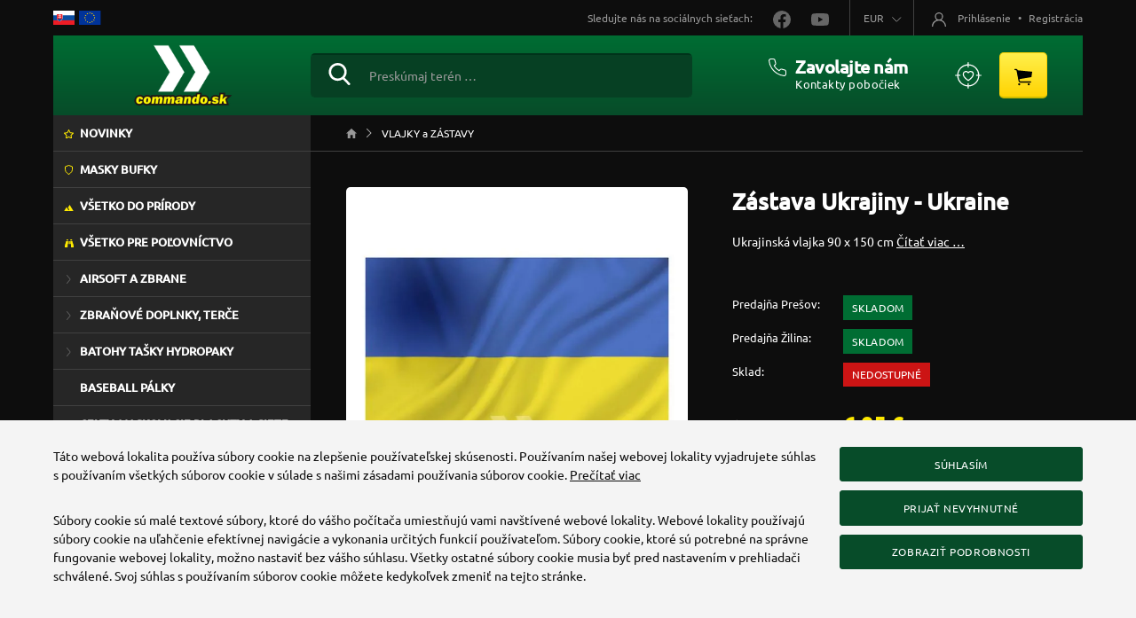

--- FILE ---
content_type: text/html; charset=utf-8
request_url: https://www.commando.sk/tovar/1436/zastava-ukrajiny-ukraine
body_size: 27475
content:
<!DOCTYPE html>
<html lang="sk">
<head>
    <meta name="viewport" content="width=device-width, initial-scale=1, shrink-to-fit=no">
    <meta http-equiv="X-UA-Compatible" content="IE=edge,chrome=1">
    <meta charset="UTF-8">
    <meta name="robots" content="index,follow">

    <title id="snippet--title">Zástava Ukrajiny - Ukraine | Commando.sk</title>
    <meta name="keywords" content="Zástava Ukrajiny - Ukraine">
    <meta name="description" content="Ukrajinská vlajka 90 x 150 cm">

    <link rel="apple-touch-icon" sizes="57x57" href="/favicon/apple-icon-57x57.png">
    <link rel="apple-touch-icon" sizes="60x60" href="/favicon/apple-icon-60x60.png">
    <link rel="apple-touch-icon" sizes="72x72" href="/favicon/apple-icon-72x72.png">
    <link rel="apple-touch-icon" sizes="76x76" href="/favicon/apple-icon-76x76.png">
    <link rel="apple-touch-icon" sizes="114x114" href="/favicon/apple-icon-114x114.png">
    <link rel="apple-touch-icon" sizes="120x120" href="/favicon/apple-icon-120x120.png">
    <link rel="apple-touch-icon" sizes="144x144" href="/favicon/apple-icon-144x144.png">
    <link rel="apple-touch-icon" sizes="152x152" href="/favicon/apple-icon-152x152.png">
    <link rel="apple-touch-icon" sizes="180x180" href="/favicon/apple-icon-180x180.png">
    <link rel="icon" type="image/png" sizes="192x192" href="/favicon/android-icon-192x192.png">
    <link rel="icon" type="image/png" sizes="32x32" href="/favicon/favicon-32x32.png">
    <link rel="icon" type="image/png" sizes="96x96" href="/favicon/favicon-96x96.png">
    <link rel="icon" type="image/png" sizes="16x16" href="/favicon/favicon-16x16.png">
    <link rel="manifest" href="/favicon/manifest.json">

    <meta name="msapplication-TileColor" content="#ffffff">
    <meta name="msapplication-TileImage" content="/favicon/ms-icon-144x144.png">
    <meta name="theme-color" content="#ffffff">

<link rel="stylesheet" type="text/css" href="/webtemp/cssloader-7e7a8e1216af.css?1763669005">

    <meta name="author" content="Commando.sk">
    <meta property="og:title" content="Zástava Ukrajiny - Ukraine">
    <meta property="og:url" content="https://www.commando.sk/tovar/1436/zastava-ukrajiny-ukraine">
    <meta property="og:site_name" content="Commando.sk">
    <meta property="og:description" content="Ukrajinská vlajka 90 x 150 cm">

        <meta property="og:image" content="https://www.commando.sk/thumbs/400x400-fix-80/1436-4351-447200-068-75-01.jpg">
        <meta property="og:image:width" content="400">
        <meta property="og:image:height" content="400">

    <script>
        window.dataLayer = window.dataLayer || [];
        function gtag(){ dataLayer.push(arguments) };
    </script>

    <script>
        dataLayer.push({
            'analytics_storage': 0,
            'ad_storage': 0,
            'ad_user_data': 0,
            'ad_personalization': 0,
        });

        gtag('consent', 'default', {
            'analytics_storage':  'denied',
            'ad_storage': 'denied',
            'ad_user_data': 'denied',
            'ad_personalization': 'denied',
        });
    </script>

        <!-- Google Tag Manager -->
            <script>
        dataLayer.push({ ecommerce: null });
        dataLayer.push({
            event: "view_item",
            ecommerce: {
                name: "Zástava Ukrajiny - Ukraine",
                category: "VLAJKY  a ZÁSTAVY",
                value: 6.95,
                currency: "EUR",
                items: [
                    {
                        item_id: "1436",
                        item_name: "Zástava Ukrajiny - Ukraine",
                        item_brand: "Sturm MIL-TEC",
                        item_category: "VLAJKY  a ZÁSTAVY",
                        currency: "EUR",
                        price: 6.95,
                        quantity: 1
                    }
                ]
            }
        });
    </script>

        <script>
            (function(w,d,s,l,i){ w[l]=w[l]||[];w[l].push({ 'gtm.start':
                    new Date().getTime(),event:'gtm.js'});var f=d.getElementsByTagName(s)[0],
                j=d.createElement(s),dl=l!='dataLayer'?'&l='+l:'';j.async=true;j.src=
                'https://www.googletagmanager.com/gtm.js?id='+i+dl;f.parentNode.insertBefore(j,f);
            })(window,document,'script','dataLayer','GTM-MFDK2XC');
        </script>
        <!-- End Google Tag Manager -->


    

        <link rel="canonical" href="https://www.commando.sk/tovar/1436/zastava-ukrajiny-ukraine">
    </head>
<body class="shop ">
    <!-- Google Tag Manager (noscript) -->
    <noscript><iframe src="https://www.googletagmanager.com/ns.html?id=GTM-MFDK2XC" height="0" width="0" style="display:none;visibility:hidden"></iframe></noscript>
    <!-- End Google Tag Manager (noscript) -->

<main role="main" id="main" class="main container">
    <div class="row-columns">
        <div class="column-2 order-2 align-items-stretch">
                        <ol class="breadcrumb" vocab="http://schema.org/" typeof="BreadcrumbList">
    <li class="breadcrumb-item" property="itemListElement" typeof="ListItem">
        <a property="item" typeof="WebPage" href="/">
            <span property="name" class="d-none">Domov</span>
            <img loading="lazy" src="/assets/icons/breadcrumb-home.svg" alt="Domov">
        </a>
        <meta property="position" content="1">
    </li>
            <li class="breadcrumb-item active" property="itemListElement" typeof="ListItem">
                <a property="item" typeof="WebPage" href="/sortiment-vlajky-a-zastavy">
                    <span property="name">VLAJKY  a ZÁSTAVY</span>
                </a>
                <meta property="position" content="2">
            </li>
</ol>
            <div class="main-in">
<input type="hidden" name="prCategory" id="prCategory" value="605">

<div itemscope itemtype="http://schema.org/Product" class="product-detail">
<div class="d-md-none d-lg-block d-xl-none px-10 px-sm-0">
    <h1 itemprop="name" class="product-heading mb-20">
        Zástava Ukrajiny - Ukraine
    </h1>

    <div class="mb-20">

    </div>

    <p class="product-detail-short mb-20">
        Ukrajinská vlajka 90 x 150 cm <a href="#info" class="scrollSupport">Čítať viac …</a>
    </p>
</div>
    <div class="row">
        <div class="col-12 col-md-5 col-lg-12 col-xl-6 mb-20 mb-xl-50">
<div class="col-img col-img-top position-relative mb-10">
    <a data-fancybox="gallery2" class="cursor-zoom-in" href="/thumbs/1200x1200-normal-80/1436-4351-447200-068-75-01.jpg">
        <img loading="lazy" itemprop="image" width="600" height="600" src="/thumbs/600x600-fix-80/1436-4351-447200-068-75-01.jpg" alt="Zástava Ukrajiny - Ukraine" class="img-fluid">
    </a>
</div>

        </div>

        <div class="col-12 col-md-7 col-lg-12 col-xl-6 ps-xl-40 mb-30 mb-xl-50">
            <div class="px-10 px-sm-0">
<div class="d-none d-md-block d-lg-none d-xl-block">
    <h2 itemprop="name" class="product-heading mb-20">
        Zástava Ukrajiny - Ukraine
    </h2>

    <div class="mb-20">
    </div>

    <p class="product-detail-short mb-50">
        Ukrajinská vlajka 90 x 150 cm <a href="#info" class="scrollSupport">Čítať viac …</a>
    </p>
</div>
<div class="mb-30">
    <div class="row row-stock">
        <div class="col-6 col-sm-4">
            Predajňa Prešov:
        </div>

        <div class="col-6 col-sm-8">
                <span class="stock-status status-in">Skladom</span>
        </div>
    </div>

    <div class="row row-stock">
        <div class="col-6 col-sm-4">
            Predajňa Žilina:
        </div>

        <div class="col-6 col-sm-8">
                <span class="stock-status status-in">Skladom</span>
        </div>
    </div>

    <div class="row row-stock">
        <div class="col-6 col-sm-4">
            Sklad:
        </div>

        <div class="col-6 col-sm-8">
                <span class="stock-status status-out">Nedostupné</span>
        </div>
    </div>
</div><div class="price-box" itemprop="offers" itemscope itemtype="http://schema.org/Offer">
    <meta itemprop="priceCurrency" content="EUR">
    <meta itemprop="price" content="6.95">

    <div class="row row-price">
        <div class="col-6 col-sm-4">
                Cena s DPH:
        </div>

        <div class="col-6 col-sm-8 price-detail">
                <span class="price-default">6,95 €</span>
        </div>
    </div>

    <div class="row price-box-info">
        <div class="col-6 col-sm-4">
            Cena za:
        </div>

        <div class="col-6 col-sm-8">
            1 ks
        </div>
    </div>

    <div class="row price-box-info">
        <div class="col-6 col-sm-4">
            Cena bez DPH:
        </div>

        <div class="col-6 col-sm-8">
            5,65 €
        </div>
    </div>

    <div class="row price-box-info">
        <div class="col-6 col-sm-4">
            DPH:
        </div>

        <div class="col-6 col-sm-8">
            23,0 %
        </div>
    </div>

        <form class="ajax mt-30 mt-md-40 mb-30" action="/tovar/1436/zastava-ukrajiny-ukraine" method="post" id="frm-cartItemForm">

            <div class="row row-add-to-cart">
                <div class="col-12 col-md-6 col-xxxl-4 mb-20 mb-xxxl-0 pe-xl-40 position-relative">
                    <div class="quantity-box">
                        <input type="text" value="1" id="cartItemFormQty" class="form-control input-lg quantity text-center" aria-label="Množstvo" name="qty" min="1" max="999" required data-nette-rules='[{"op":":filled","msg":"Zadajte prosím \"Počet kusov\"."},{"op":":integer","msg":"Zadajte prosím cele číslo pre: \"Počet kusov\"."},{"op":":range","msg":"Počet kusov: zadajte prosím hodnotu medzi: 1 - 999.","arg":[1,999]}]'>
                    </div>
                    <div class="input-qty-unit d-none d-xl-block">ks</div>
                </div>

                <div class="col-12 col-md-6 col-xxxl-5 mb-20 mb-xxxl-0">
                    <button class="btn btn-secundary btn-lg btn-block btn-cart-detail" aria-label="Kúpiť"
                        data-dropdown-open="true" 
                            data-pixel-add-box="true"
                            data-pixel-id="1436"
                            data-pixel-name="Zástava Ukrajiny - Ukraine"
                            data-pixel-brand="Sturm MIL-TEC"
                            data-pixel-category="VLAJKY  a ZÁSTAVY"
                            data-pixel-price="6.95" type="submit" name="send" value="Pridať do košíka">

                        <img loading="lazy" src="/assets/icons/cart-detail.svg" alt=""> Kúpiť
                    </button>
                </div>

                <div class="col-12 col-md-6 col-xxxl-3">
                    <a class="ajax btn-popular-detail" data-popular="true" href="/tovar/1436/zastava-ukrajiny-ukraine?do=addpopular">
                        <img loading="lazy" src="/assets/icons/popular-detail.svg" alt=""> Pridať do obľúbených
                    </a>
                </div>
            </div>
<input type="hidden" name="_token_" value="6w42mxnetqemEVtwD/t45WKQbtbdo5qLGdJTc="><input type="hidden" name="_do" value="cartItemForm-submit"><!--[if IE]><input type=IEbug disabled style="display:none"><![endif]-->
        </form>
</div>

<div class="param-box">
    <div class="row mb-10">
        <div class="col-6 col-sm-4 param-box-name">Séria/Značka:</div>
        <div class="col-6 col-sm-8 param-box-value">Sturm MIL-TEC</div>
    </div>
    <div class="row mb-10">
        <div class="col-6 col-sm-4 param-box-name">Kód:</div>
        <div class="col-6 col-sm-8 param-box-value">MI.16751000</div>
    </div>
    <div class="row mb-10">
        <div class="col-6 col-sm-4 param-box-name">Záruka:</div>
        <div class="col-6 col-sm-8 param-box-value">24 mesiacov</div>
    </div>

</div>

            </div>
        </div>
    </div>

<div class="px-10 px-sm-0">
    <div class="row">
        <div class="col-12 col-xl-7 mb-30 mb-lg-50">
            <ul class="nav nav-tabs nav-tabs-detail" id="info">
                <li class="nav-item">
                    <button type="button" class="nav-link active" data-bs-toggle="tab" data-bs-target="#tab1" >Popis</button>
                </li>
            </ul>

            <div class="tab-content py-30" id="myTabContent">
                <div class="tab-pane fade show active wysing wysing-product" itemprop="description" id="tab1">
                    <p><strong>Vlajka Ukrajiny</strong> sa skladá z dvoch vodorovných pruhov, svetlomodrej a žltej.</p>

<p>Ukrajinská ľudová republika používala od roku 1918 ukrajinskú národnú vlajku. Napriek tomu, že sa používala súčasná vlajka už skôr, oficiálne bola zavedená až päť mesiacov po vyhlásení nezávislosti. Do tej doby bola oficiálnou vlajkou vlajka Ukrajinskej SSR z roku 1949.</p>

<ul>
	<li>materiál: 100% Polyester</li>
	<li>rozmer: 90 x 150 cm</li>
	<li>2 kovové upevňovacie oká na kratšej strane</li>
</ul>

<p><strong>Zaujímavosť:</strong>&nbsp;Podľa oficálnych údajov žije na Ukrajine&nbsp;6 700&nbsp;Slovákov, no podľa odborných odhadov je Slovákov žijúcich na Ukrajine&nbsp;8&nbsp;000. (údaj z roku 2011-2012)</p>

                </div>




            </div>
        </div>

        <div class="col-12 col-xl-5 ps-xl-120 mb-30 mb-lg-50">
            <div class="product-delivery">
                <div class="mb-30">
                    <span class="h6 text-uppercase">Poštovné:</span>
                    <div class="row mb-5">
                        <div class="col-8 title">BalíkoBOX Slovenská pošta</div>
                        <div class="col-4 title text-end">2,95 €</div>
                        <div class="col-12 d-none"><p>Balík sa doručuje 24 hodín od vyzdvihnutia zásielky u nás (počas pracovných dní).<br />
<strong>Zásielka bude doručená do&nbsp;zvoleného BalíkoBOXu Slovenskej pošty.&nbsp;O uložení zásielky v&nbsp;BalíkoBOXe&nbsp;budete informovaní.&nbsp;</strong></p>
</div>
                    </div>
                    <div class="row mb-5">
                        <div class="col-8 title">Slovenská pošta (ostáva na pošte)</div>
                        <div class="col-4 title text-end">2,95 €</div>
                        <div class="col-12 d-none"><p>Balík sa doručuje do 24 hodín od vyzdvihnutia zásielky u nás (počas pracovných dní).<br />
<strong>Vaša zásielka bude doručená na Vami zvolenú doručovaciu&nbsp;poštu. O uložení zásielky na pošte budete informovaní len SMS správou.</strong></p>
</div>
                    </div>
                    <div class="row mb-5">
                        <div class="col-8 title">DPD výdajné miesta a ALZA boxy</div>
                        <div class="col-4 title text-end">2,95 €</div>
                        <div class="col-12 d-none"><p>Balík&nbsp;sa&nbsp;doručuje do 24 hodín od vyzdvihnutia zásielky u nás (počas pracovných dní). Balik je doručený&nbsp; na&nbsp; adresu odberného miesta DPD&nbsp;Pickup (Alza Boxy). <a href="https://www.dpdgroup.com/sk/mydpd/parcel-shops" target="_blank">Zoznam viac ako 1600 výdajných&nbsp;miest</a></p>
</div>
                    </div>
                    <div class="row mb-5">
                        <div class="col-8 title">PACKETA.sk</div>
                        <div class="col-4 title text-end">2,95 €</div>
                        <div class="col-12 d-none"><p>Balik bude doručený&nbsp; na &nbsp;adresu zvoleného výdajného miesta Packeta.sk.&nbsp;<a href="https://www.packeta.sk/pobocky" target="_blank">Zoznam výdajných miest.</a>&nbsp;Maximálna hmotnosť prepravovaného balíka je 10kg. Dodacia lehota do výdajného miesta od podania je zvyčajne do 24 hodín .</p>
</div>
                    </div>
                    <div class="row mb-5">
                        <div class="col-8 title">DPD kuriér (doručenie domov)</div>
                        <div class="col-4 title text-end">3,65 €</div>
                        <div class="col-12 d-none"><p>Kuriér doručuje balík do 24 hodín od vyzdvihnutia zásielky u nás (počas pracovných dní). Balik je doručený&nbsp;na&nbsp;adresu uvedenú v objednávke.</p>
</div>
                    </div>
                    <div class="row mb-5">
                        <div class="col-8 title">EXPRES kuriér (doručenie domov)</div>
                        <div class="col-4 title text-end">3,95 €</div>
                        <div class="col-12 d-none"><p>Kuriér doručuje balík do 24 hodín od vyzdvihnutia zásielky u nás (počas pracovných dní). Balik je doručený&nbsp;na&nbsp;adresu uvedenú v objednávke.</p>
</div>
                    </div>
                    <div class="row mb-5">
                        <div class="col-8 title">Osobné prevzatie Prešov, OC MAX</div>
                        <div class="col-4 title text-end">0,00 €</div>
                        <div class="col-12 d-none"><p>Odber na<strong> </strong>pobočke ZOC MAX pri FastFoode Vihorlatská 1 080 01 Prešov.</p>
</div>
                    </div>
                    <div class="row mb-5">
                        <div class="col-8 title">Osobné prevzatie Žilina, OC MAX</div>
                        <div class="col-4 title text-end">0,00 €</div>
                        <div class="col-12 d-none"><p>Odber na<strong> </strong>pobočke ZOC MAX Žilina Prielohy 979/10 010 01 Žilina.</p>
</div>
                    </div>
                </div>

                <div class="mb-30">
                    <span class="h6 text-uppercase">Forma platby:</span>
                    <div class="row mb-5">
                        <div class="col-8 title">Dobierka (hotovosť alebo online kartou)</div>
                        <div class="col-4 title text-end">1,20 €</div>
                        <div class="col-12 d-none"></div>
                    </div>
                    <div class="row mb-5">
                        <div class="col-8 title">Dobierka - platba kartou</div>
                        <div class="col-4 title text-end">0,00 €</div>
                        <div class="col-12 d-none"><p>Zaplatite kartou pri prevzatí tovaru v BalíkoBOXe</p>
</div>
                    </div>
                    <div class="row mb-5">
                        <div class="col-8 title">Platba na dobierku</div>
                        <div class="col-4 title text-end">1,20 €</div>
                        <div class="col-12 d-none"></div>
                    </div>
                    <div class="row mb-5">
                        <div class="col-8 title">Prevodný príkaz</div>
                        <div class="col-4 title text-end">0,00 €</div>
                        <div class="col-12 d-none"></div>
                    </div>
                    <div class="row mb-5">
                        <div class="col-8 title">Osobné prevzatie</div>
                        <div class="col-4 title text-end">0,00 €</div>
                        <div class="col-12 d-none"><p>Zaplatíte v hotovosti <strong>alebo pomocou karty</strong> na zvolenej predajni.</p>
</div>
                    </div>
                    <div class="row mb-5">
                        <div class="col-8 title">Quatro online platba na splátky</div>
                        <div class="col-4 title text-end">0,00 €</div>
                        <div class="col-12 d-none"></div>
                    </div>
                </div>

                <p>Objednaný tovar expedujeme do 1-2 pracovných dní.</p>

<p>V prípade vypredania skladových zásob dodávame do 30 dní (ak to má výrobca skladom).</p>

<p>Pripravenú zásielku preberá u nás Vami zvolený dopravca, ktorý ju doručí až k Vám na základe prepravných podmienok a cien, ktoré nájdete <a href="/postovne-doprava">TU.</a></p>

<p>Ak Vám tovar nevyhovuje, či potrebujete vymeniť veľkosť, farbu, typ, prevedenie, druh stačí vytlačiť protokol na výmenu, alebo na vrátenie tovaru a postupovať podľa pokynov, ktoré sú k dispozícii <a href="/vymena-vratenie-tovaru">TU.</a></p>

            </div>
        </div>
    </div>
</div>

    <span class="h2 category-heading text-uppercase">Súvisiace produkty</span>
<div class="product-list">
    <div class="row row-cols-xxl-5 row-xs">
        <div class="col-6 col-md-3 item mb-40 ">
            <a href="/tovar/6444/3d-nasivka-pvc-ukrajina">
                <figure>
                    <img loading="lazy" src="/thumbs/225x225-fix-80/36506-g1.jpg" width="225" height="225" class="img-fluid center-block" alt="">
                </figure>

                <h2 class="px-5">3D nášivka PVC - Ukrajina</h2>
            </a>

            <div class="px-5">
                <p class="short">
                    Nášivka 3D na suchý zips
                </p>

                <div class="row">
                    <div class="col-7 price">
                        

                            <span class="price-default">3,45 €</span>
                    </div>

                    <div class="col-5 text-end">
                        <span class="stock-status status-in">Skladom</span>
                    </div>
                </div>
            </div>
        </div>
    </div>
</div></div>            </div>
        </div>

        <div class="column-1 order-1 content-left align-items-stretch">
<ul class="treeview">
    <!--
    <li class="lisalemenu">
        <a n:href=":Front:Sale:default" class="salemenu">
            Totálny výpredaj!
        </a>
    </li>
    -->

    <li class="linewmenu">
        <a class="newmenu" href="/nove-v-ponuke">
            Novinky
        </a>
    </li>

        <li class="category-689">
            <a data-menu="689" href="/sortiment-ruska-a-ochranne-pomocky">
                MASKY BUFKY
            </a>
        </li>
        <li class="category-691">
            <a data-menu="691" href="/sortiment-vsetko-do-prirody">
                VŠETKO DO PRÍRODY
            </a>
        </li>
        <li class="category-684">
            <a data-menu="684" href="/sortiment-polovnictvo">
                VŠETKO PRE POĽOVNÍCTVO
            </a>
        </li>
        <li class="category-145">
            <a data-menu="145" href="/sortiment-airsoft-a-zbrane">
                AIRSOFT A ZBRANE
            </a>
                <ul>
        <li class="category-743">
            <a data-menu="743" href="/sortiment-nerf-tack-pro">
                Nerf Tack Pro
            </a>
        </li>
        <li class="category-1">
            <a data-menu="1" href="/sortiment-zbrane-airsoft">
                Airsoft
            </a>
                <ul>
        <li class="category-647">
            <a data-menu="647" href="/sortiment-detsky-airsoft">
                Airsoft pre najmenších
            </a>
        </li>
        <li class="category-13">
            <a data-menu="13" href="/sortiment-kratke-zbrane">
                Krátke zbrane
            </a>
                <ul>
        <li class="category-14">
            <a data-menu="14" href="/sortiment-airsoft-kratke-zbrane-manual">
                Manuál
            </a>
        </li>
        <li class="category-15">
            <a data-menu="15" href="/sortiment-airsoft-kratke-zbrane-elektrika">
                Elektrika
            </a>
        </li>
        <li class="category-17">
            <a data-menu="17" href="/sortiment-airsoft-kratke-zbrane-co2">
                CO2
            </a>
        </li>
        <li class="category-16">
            <a data-menu="16" href="/sortiment-airsoft-kratke-zbrane-plyn">
                Plyn-Gas
            </a>
        </li>
                </ul>
        </li>
        <li class="category-23">
            <a data-menu="23" href="/sortiment-airsoft-dlhe-zbrane">
                Dlhé zbrane
            </a>
                <ul>
        <li class="category-343">
            <a data-menu="343" href="/sortiment-zbrane-airsoft-dlhe-zbrane-manual-asg">
                Manuál - ASG
            </a>
                <ul>
        <li class="category-342">
            <a data-menu="342" href="/sortiment-zbrane-airsoft-dlhe-zbrane-manual-brokovnice">
                Brokovnice
            </a>
        </li>
        <li class="category-25">
            <a data-menu="25" href="/sortiment-zbrane-airsoft-dlhe-zbrane-manual-samopaly">
                Samopaly
            </a>
        </li>
        <li class="category-341">
            <a data-menu="341" href="/sortiment-zbrane-airsoft-dlhe-zbrane-manual-sniperky">
                Sniperky
            </a>
        </li>
                </ul>
        </li>
        <li class="category-24">
            <a data-menu="24" href="/sortiment-zbrane-airsoft-dlhe-zbrane-elektrika-aeg">
                Elektrika - AEG
            </a>
                <ul>
        <li class="category-382">
            <a data-menu="382" href="/sortiment-zbrane-airsoft-dlhe-zbrane-elektrika-dlhe-aeg-v-cene-do-80eu">
                Dlhé AEG v cene do 80€
            </a>
        </li>
        <li class="category-383">
            <a data-menu="383" href="/sortiment-zbrane-airsoft-dlhe-zbrane-elektrika-dlhe-aeg-v-cene-nad-80eu">
                Dlhé AEG v cene nad 80€
            </a>
                <ul>
        <li class="category-413">
            <a data-menu="413" href="/sortiment-zbrane-airsoft-dlhe-zbrane-elektrika-aeg-dlhe-aeg-v-cene-nad-80eu-m4-m15-m16">
                M4 - M15 - M16
            </a>
        </li>
        <li class="category-414">
            <a data-menu="414" href="/sortiment-zbrane-airsoft-dlhe-zbrane-elektrika-aeg-dlhe-aeg-v-cene-nad-80eu-ak">
                AK
            </a>
        </li>
        <li class="category-415">
            <a data-menu="415" href="/sortiment-zbrane-airsoft-dlhe-zbrane-elektrika-aeg-dlhe-aeg-v-cene-nad-80eu-g36">
                G36
            </a>
        </li>
        <li class="category-638">
            <a data-menu="638" href="/sortiment-zbrane-airsoft-dlhe-zbrane-elektrika-aeg-dlhe-aeg-v-cene-nad-80eu-mp5">
                MP5
            </a>
        </li>
        <li class="category-416">
            <a data-menu="416" href="/sortiment-zbrane-airsoft-dlhe-zbrane-elektrika-aeg-dlhe-aeg-v-cene-nad-80eu-ostatne">
                ostatné
            </a>
        </li>
                </ul>
        </li>
                </ul>
        </li>
        <li class="category-27">
            <a data-menu="27" href="/sortiment-zbrane-airsoft-dlhe-zbrane-co2-bombicka">
                CO2 bombička
            </a>
        </li>
        <li class="category-26">
            <a data-menu="26" href="/sortiment-zbrane-airsoft-dlhe-zbrane-plyn-gnb-gbb">
                Plyn - GNB, GBB
            </a>
        </li>
        <li class="category-676">
            <a data-menu="676" href="/sortiment-dekoracne-zbrane">
                Dekoračné zbrane
            </a>
        </li>
                </ul>
        </li>
        <li class="category-538">
            <a data-menu="538" href="/sortiment-zbrane-airsoft-airsoft-granaty-miny">
                Airsoft granáty, míny
            </a>
        </li>
        <li class="category-48">
            <a data-menu="48" href="/sortiment-zbrane-airsoft-plyn-co2-bombicky">
                Plyn, CO2 bombičky
            </a>
        </li>
        <li class="category-182">
            <a data-menu="182" href="/sortiment-zbrane-airsoft-baterie-nabijacky-ine">
                Batérie, nabíjačky, iné
            </a>
                <ul>
        <li class="category-469">
            <a data-menu="469" href="/sortiment-zbrane-airsoft-baterie">
                Batérie
            </a>
                <ul>
        <li class="category-750">
            <a data-menu="750" href="/sortiment-lipo">
                LiPo
            </a>
        </li>
        <li class="category-751">
            <a data-menu="751" href="/sortiment-nimh">
                NiMh
            </a>
        </li>
        <li class="category-752">
            <a data-menu="752" href="/sortiment-ine">
                Iné
            </a>
        </li>
                </ul>
        </li>
        <li class="category-470">
            <a data-menu="470" href="/sortiment-zbrane-airsoft-nabijacky">
                Nabíjačky
            </a>
        </li>
        <li class="category-471">
            <a data-menu="471" href="/sortiment-zbrane-airsoft-baterie-nabijacky-ine-aeg-prislusenstvo">
                AEG príslušenstvo
            </a>
        </li>
                </ul>
        </li>
        <li class="category-390">
            <a data-menu="390" href="/sortiment-zbrane-airsoft-zasobniky-airsoft">
                Zásobníky Airsoft
            </a>
                <ul>
        <li class="category-392">
            <a data-menu="392" href="/sortiment-zbrane-airsoft-zasobniky-airsoft-zasobniky-kratke-zbrane">
                Zásobníky - krátke zbrane
            </a>
                <ul>
        <li class="category-511">
            <a data-menu="511" href="/sortiment-zbrane-airsoft-zasobniky-airsoft-zasobniky-kratke-zbrane-do-manualov">
                do manuálov
            </a>
        </li>
        <li class="category-512">
            <a data-menu="512" href="/sortiment-zbrane-airsoft-zasobniky-airsoft-zasobniky-kratke-zbrane-do-plynovych">
                do plynových
            </a>
        </li>
        <li class="category-513">
            <a data-menu="513" href="/sortiment-zbrane-airsoft-zasobniky-airsoft-zasobniky-kratke-zbrane-do-co2-ojkovych">
                do CO2-ojkových
            </a>
        </li>
        <li class="category-514">
            <a data-menu="514" href="/sortiment-zbrane-airsoft-zasobniky-airsoft-zasobniky-kratke-zbrane-do-elektrickych">
                do elektrických
            </a>
        </li>
                </ul>
        </li>
        <li class="category-393">
            <a data-menu="393" href="/sortiment-zbrane-airsoft-zasobniky-airsoft-zasobniky-dlhe-zbrane">
                Zásobníky - dlhé zbrane
            </a>
                <ul>
        <li class="category-465">
            <a data-menu="465" href="/sortiment-zbrane-airsoft-zasobniky-airsoft-zasobniky-pre-m41516">
                Zásobníky pre M4,15,16....
            </a>
        </li>
        <li class="category-466">
            <a data-menu="466" href="/sortiment-zbrane-airsoft-zasobniky-airsoft-zasobniky-pre-g36">
                Zásobníky pre G36
            </a>
        </li>
        <li class="category-467">
            <a data-menu="467" href="/sortiment-zbrane-airsoft-zasobniky-airsoft-zasobniky-pre-ak">
                Zásobníky pre AK
            </a>
        </li>
        <li class="category-468">
            <a data-menu="468" href="/sortiment-zbrane-airsoft-zasobniky-airsoft-zasobniky-ostatne-typy">
                Zásobníky ostatné typy
            </a>
        </li>
                </ul>
        </li>
        <li class="category-394">
            <a data-menu="394" href="/sortiment-zbrane-airsoft-zasobniky-airsoft-zasobniky-sniper">
                Zásobníky - sniper
            </a>
        </li>
        <li class="category-395">
            <a data-menu="395" href="/sortiment-zbrane-airsoft-zasobniky-airsoft-zasobniky-brokovnice">
                Zásobníky - brokovnice
            </a>
        </li>
                </ul>
        </li>
        <li class="category-650">
            <a data-menu="650" href="/sortiment-upgrade-a-nahradne-diley-zbrane-airsoft-prislusenstvo">
                Upgrade a náhradné diely
            </a>
        </li>
        <li class="category-364">
            <a data-menu="364" href="/sortiment-zbrane-airsoft-prislusenstvo-airsoft">
                Príslušenstvo airsoft
            </a>
        </li>
                </ul>
        </li>
        <li class="category-148">
            <a data-menu="148" href="/sortiment-zbrane-vzduchovky">
                Vzduchovky
            </a>
                <ul>
        <li class="category-442">
            <a data-menu="442" href="/sortiment-zbrane-vzduchovky-dlhe-vzduchovky">
                Dlhé vzduchovky
            </a>
                <ul>
        <li class="category-151">
            <a data-menu="151" href="/sortiment-zbrane-vzduchovky-dlhe-vzduchovky-vzduchovka-manual">
                Vzduchovka MANUÁL
            </a>
                <ul>
        <li class="category-462">
            <a data-menu="462" href="/sortiment-zbrane-vzduchovky-dlhe-vzduchovky-vzduchovka-manual-v-cene-do-120-eu">
                V cene do 150,-€
            </a>
        </li>
        <li class="category-463">
            <a data-menu="463" href="/sortiment-zbrane-vzduchovky-dlhe-vzduchovky-vzduchovka-manual-od-120-eu-az-do-200-eu">
                Od 150,-€ až do 250,-€
            </a>
        </li>
        <li class="category-464">
            <a data-menu="464" href="/sortiment-zbrane-vzduchovky-dlhe-vzduchovky-vzduchovka-manual-v-cene-200-eu-viac">
                V cene 250,-€ a viac
            </a>
        </li>
                </ul>
        </li>
        <li class="category-150">
            <a data-menu="150" href="/sortiment-zbrane-vzduchovky-dlhe-vzduchovky-vzduchovka-co2">
                Vzduchovka CO2
            </a>
        </li>
        <li class="category-152">
            <a data-menu="152" href="/sortiment-zbrane-vzduchovky-dlhe-vzduchovky-vzduchovka-kompres">
                Vzduchovka KOMPRES.
            </a>
        </li>
                </ul>
        </li>
        <li class="category-443">
            <a data-menu="443" href="/sortiment-zbrane-vzduchovky-kratke-vzduchovky">
                Krátke vzduchovky
            </a>
                <ul>
        <li class="category-453">
            <a data-menu="453" href="/sortiment-zbrane-vzduchovky-kratke-vzduchovky-pistole-manualne">
                Pištole manuálne
            </a>
        </li>
        <li class="category-454">
            <a data-menu="454" href="/sortiment-zbrane-vzduchovky-kratke-vzduchovky-pistole-na-co2">
                Pištole na CO2
            </a>
                <ul>
        <li class="category-455">
            <a data-menu="455" href="/sortiment-zbrane-vzduchovky-kratke-vzduchovky-pistole-na-co2-pistole-na-diabolky">
                Pištole na diabolky
            </a>
        </li>
        <li class="category-456">
            <a data-menu="456" href="/sortiment-zbrane-vzduchovky-kratke-vzduchovky-pistole-na-co2-pistole-na-bbsteel">
                Pištole na BBsteel
            </a>
        </li>
                </ul>
        </li>
                </ul>
        </li>
        <li class="category-251">
            <a data-menu="251" href="/sortiment-zbrane-vzduchovky-prislusenstvo-vzduchovky-c251">
                Príslušenstvo vzduchovky
            </a>
                <ul>
        <li class="category-253">
            <a data-menu="253" href="/sortiment-zbrane-vzduchovky-prislusenstvo-pre-vzduchovky-zbranove-doplnky">
                Zbraňové doplnky
            </a>
        </li>
        <li class="category-189">
            <a data-menu="189" href="/sortiment-zbrane-vzduchovky-prislusenstvo-pre-vzduchovky-cistenie-mazanie">
                Čistenie, mazanie
            </a>
        </li>
        <li class="category-419">
            <a data-menu="419" href="/sortiment-zbrane-vzduchovky-prislusenstvo-pre-vzduchovky-bombicky-co2">
                Bombičky CO2
            </a>
        </li>
        <li class="category-327">
            <a data-menu="327" href="/sortiment-zbrane-vzduchovky-zasobniky-pre-vzduchovky">
                Zásobníky - Air Guns
            </a>
        </li>
                </ul>
        </li>
                </ul>
        </li>
        <li class="category-653">
            <a data-menu="653" href="/sortiment-bb-gulicky-a-strelivo">
                BB guličky a STRELIVO
            </a>
                <ul>
        <li class="category-12">
            <a data-menu="12" href="/sortiment-zbrane-airsoft-bb-gulicky">
                BB Guličky 6mm
            </a>
                <ul>
        <li class="category-37">
            <a data-menu="37" href="/sortiment-zbrane-airsoft-bb-gulicky-012-015-bbs">
                BB Guličky 0,12 - 0,15 BBs
            </a>
        </li>
        <li class="category-38">
            <a data-menu="38" href="/sortiment-zbrane-airsoft-bb-gulicky-020g-bbs">
                BB Guličky 0,20g BBs
            </a>
        </li>
        <li class="category-532">
            <a data-menu="532" href="/sortiment-zbrane-airsoft-bb-gulicky-023g-bbs">
                BB Guličky 0,23g BBs
            </a>
        </li>
        <li class="category-533">
            <a data-menu="533" href="/sortiment-zbrane-airsoft-bb-gulicky-025g-bbs">
                BB Guličky 0,25g BBs
            </a>
        </li>
        <li class="category-39">
            <a data-menu="39" href="/sortiment-zbrane-airsoft-bb-gulicky-028-060g-bbs">
                BB Guličky 0,28 - 0,60g BBs
            </a>
        </li>
        <li class="category-40">
            <a data-menu="40" href="/sortiment-zbrane-airsoft-bb-gulicky-extra-bbs">
                BB Guličky Extra BBs
            </a>
        </li>
        <li class="category-41">
            <a data-menu="41" href="/sortiment-zbrane-airsoft-bb-gulicky-bio-bbs">
                BB Guličky Bio BBs
            </a>
        </li>
                </ul>
        </li>
        <li class="category-409">
            <a data-menu="409" href="/sortiment-kaliber-4-5-mm">
                Kaliber 4,5 mm
            </a>
                <ul>
        <li class="category-411">
            <a data-menu="411" href="/sortiment-zbrane-vzduchovky-prislusenstvo-pre-vzduchovky-kaliber-45-mm-diabolky-45-mm">
                Diabolky 4,5 mm
            </a>
        </li>
        <li class="category-412">
            <a data-menu="412" href="/sortiment-zbrane-vzduchovky-prislusenstvo-pre-vzduchovky-kaliber-45-mm-steel-bb-45-mm">
                Steel BB 4,5 mm
            </a>
        </li>
                </ul>
        </li>
        <li class="category-410">
            <a data-menu="410" href="/sortiment-kaliber-5-5-mm">
                Kaliber 5,5 mm
            </a>
        </li>
        <li class="category-749">
            <a data-menu="749" href="/sortiment-kaliber-6-35-mm">
                Kaliber 6,35 mm
            </a>
        </li>
        <li class="category-654">
            <a data-menu="654" href="/sortiment-kaliber-9mm-p-a-k-a-r-k">
                Kaliber 9mm P.A.K a R.K.
            </a>
        </li>
        <li class="category-655">
            <a data-menu="655" href="/sortiment-kaliber-4mm-a-6mm-flobert">
                Kaliber 4mm a 6mm Flobert
            </a>
        </li>
                </ul>
        </li>
        <li class="category-657">
            <a data-menu="657" href="/sortiment-ram-obranny-a-treningovy-marker">
                RAM - Obranný a tréningový marker
            </a>
        </li>
        <li class="category-153">
            <a data-menu="153" href="/sortiment-expanzne-zbrane">
                Expanzné zbrane
            </a>
                <ul>
        <li class="category-177">
            <a data-menu="177" href="/sortiment-zbrane-katalog-plynovky-pistole">
                Pištole
            </a>
        </li>
        <li class="category-176">
            <a data-menu="176" href="/sortiment-zbrane-katalog-plynovky-revolvery">
                Revolvery
            </a>
        </li>
        <li class="category-207">
            <a data-menu="207" href="/sortiment-zbrane-plynovky-pyro-pre-plynovky">
                Signálne strelivo pre plynovky
            </a>
        </li>
        <li class="category-326">
            <a data-menu="326" href="/sortiment-zbrane-plynovky-zasobniky-pre-plynovky">
                Zásobníky pre plynovky
            </a>
        </li>
        <li class="category-179">
            <a data-menu="179" href="/sortiment-zbrane-katalog-plynovky-naboje-prislusenstvo">
                Náboje a príslušenstvo
            </a>
        </li>
                </ul>
        </li>
        <li class="category-403">
            <a data-menu="403" href="/sortiment-zbrane-flobert-4mm-6mm">
                Flobert 4mm 6mm
            </a>
                <ul>
        <li class="category-402">
            <a data-menu="402" href="/sortiment-zbrane-flobert-4mm-6mm-flobert-4mm">
                Flobert 4mm
            </a>
        </li>
        <li class="category-223">
            <a data-menu="223" href="/sortiment-zbrane-flobert-4mm-6mm-flobert-6mm">
                Flobert 6mm
            </a>
        </li>
                </ul>
        </li>
        <li class="category-406">
            <a data-menu="406" href="/sortiment-zbrane-derringer">
                Derringer
            </a>
                <ul>
        <li class="category-641">
            <a data-menu="641" href="/sortiment-czechgun-gladiator">
                Detonics Gladiator
            </a>
        </li>
        <li class="category-642">
            <a data-menu="642" href="/sortiment-great-gun">
                Great Gun
            </a>
        </li>
                </ul>
        </li>
        <li class="category-336">
            <a data-menu="336" href="/sortiment-zbrane-jatocny-pristroj">
                Jatočný prístroj
            </a>
        </li>
        <li class="category-626">
            <a data-menu="626" href="/sortiment-zbrane-jet-fx-pepper-guns">
                JET-FX Pepper Guns
            </a>
        </li>
                </ul>
        </li>
        <li class="category-693">
            <a data-menu="693" href="/sortiment-zbranove-doplnky-terce">
                ZBRAŇOVÉ DOPLNKY, TERČE
            </a>
                <ul>
        <li class="category-333">
            <a data-menu="333" href="/sortiment-optika-puskohlady">
                Puškohľady
            </a>
                <ul>
        <li class="category-719">
            <a data-menu="719" href="/sortiment-puskohlady-11mm">
                Puškohľady + 11mm
            </a>
        </li>
        <li class="category-720">
            <a data-menu="720" href="/sortiment-puskohlady-21-22mm">
                Puškohľady + 21/22mm
            </a>
        </li>
        <li class="category-721">
            <a data-menu="721" href="/sortiment-puskohlady-bez-montaze">
                Puškohľady bez montáže
            </a>
        </li>
        <li class="category-722">
            <a data-menu="722" href="/sortiment-puskohlady-s-podsvietenim">
                Puškohľady s podsvietením
            </a>
        </li>
        <li class="category-723">
            <a data-menu="723" href="/sortiment-montazne-kruzky-11mm">
                Montážne krúžky 11mm
            </a>
        </li>
        <li class="category-724">
            <a data-menu="724" href="/sortiment-montazne-kruzky-21-22mm">
                Montážne krúžky 21/22mm
            </a>
        </li>
                </ul>
        </li>
        <li class="category-42">
            <a data-menu="42" href="/sortiment-airsoft-kolimatory">
                Kolimátory
            </a>
        </li>
        <li class="category-54">
            <a data-menu="54" href="/sortiment-optika-laserove-ukazovatka">
                Laserové zameriavače
            </a>
        </li>
        <li class="category-190">
            <a data-menu="190" href="/sortiment-zbrane-zbranove-doplnky-cistenie-mazanie">
                Čistenie, mazanie
            </a>
        </li>
        <li class="category-34">
            <a data-menu="34" href="/sortiment-terce-lapace">
                Terče, Lapače
            </a>
        </li>
        <li class="category-524">
            <a data-menu="524" href="/sortiment-zbrane-zbranove-doplnky-farby-na-zbrane">
                Farby na zbrane
            </a>
        </li>
        <li class="category-155">
            <a data-menu="155" href="/sortiment-montaze-bipody-tlmice">
                Montáže, bipody, tlmiče
            </a>
                <ul>
        <li class="category-449">
            <a data-menu="449" href="/sortiment-zbrane-zbranove-doplnky-montazne-kruzky">
                Montážne krúžky
            </a>
        </li>
        <li class="category-450">
            <a data-menu="450" href="/sortiment-zbrane-zbranove-doplnky-tlmice-kompenzatory">
                Tlmiče, kompenzátory
            </a>
        </li>
        <li class="category-451">
            <a data-menu="451" href="/sortiment-zbrane-zbranove-doplnky-bipody-dvojnozky">
                Bipody, dvojnožky
            </a>
        </li>
        <li class="category-452">
            <a data-menu="452" href="/sortiment-zbrane-zbranove-doplnky-listy-zakladne">
                Lišty a základne
            </a>
        </li>
        <li class="category-210">
            <a data-menu="210" href="/sortiment-zbrane-zbranove-doplnky-ostatne-doplnky">
                Ostatné doplnky
            </a>
        </li>
                </ul>
        </li>
                </ul>
        </li>
        <li class="category-628">
            <a data-menu="628" href="/sortiment-batohy-tasky-hydropaky">
                BATOHY  TAŠKY  HYDROPAKY
            </a>
                <ul>
        <li class="category-122">
            <a data-menu="122" href="/sortiment-turistika-kemping-batohy-tasky-batohy-ruksaky">
                Batohy, ruksaky
            </a>
                <ul>
        <li class="category-476">
            <a data-menu="476" href="/sortiment-turistika-kemping-batohy-tasky-batohy-ruksaky-male-do-20l">
                Malé do 20L
            </a>
        </li>
        <li class="category-477">
            <a data-menu="477" href="/sortiment-turistika-kemping-batohy-tasky-batohy-ruksaky-stredne-20-40l">
                Stredné 20 - 40L
            </a>
        </li>
        <li class="category-478">
            <a data-menu="478" href="/sortiment-turistika-kemping-batohy-tasky-batohy-ruksaky-velke-nad-40l">
                Veľké nad 40L
            </a>
        </li>
        <li class="category-504">
            <a data-menu="504" href="/sortiment-turistika-kemping-batohy-tasky-batohy-ruksaky-ruksaky-typu-assault">
                Ruksaky typu ASSAULT
            </a>
        </li>
        <li class="category-479">
            <a data-menu="479" href="/sortiment-turistika-kemping-batohy-tasky-potahy-na-ruksaky">
                Poťahy na ruksaky
            </a>
        </li>
                </ul>
        </li>
        <li class="category-317">
            <a data-menu="317" href="/sortiment-turistika-kemping-batohy-tasky-hydropaky">
                Hydropaky
            </a>
        </li>
        <li class="category-458">
            <a data-menu="458" href="/sortiment-turistika-kemping-batohy-tasky-tasky">
                Tašky
            </a>
        </li>
        <li class="category-369">
            <a data-menu="369" href="/sortiment-turistika-kemping-batohy-tasky-nepremokave-vaky">
                Nepremokavé vaky
            </a>
        </li>
        <li class="category-459">
            <a data-menu="459" href="/sortiment-turistika-kemping-batohy-tasky-ladvinky">
                Ľadvinky
            </a>
        </li>
                </ul>
        </li>
        <li class="category-97">
            <a data-menu="97" href="/sortiment-baseball-palky">
                BASEBALL PÁLKY
            </a>
        </li>
        <li class="category-695">
            <a data-menu="695" href="/sortiment-celty-maskovacie-plachty-a-siete">
                CELTY, Maskovacie plachty a siete
            </a>
        </li>
        <li class="category-692">
            <a data-menu="692" href="/sortiment-darcekove-predmety">
                DARČEKOVÉ PREDMETY
            </a>
                <ul>
        <li class="category-560">
            <a data-menu="560" href="/sortiment-makety-a-repliky-zbrani">
                Makety a repliky zbraní
            </a>
        </li>
        <li class="category-742">
            <a data-menu="742" href="/sortiment-vychadzkove-palice">
                Vychádzkové palice
            </a>
        </li>
        <li class="category-734">
            <a data-menu="734" href="/sortiment-plechove-cedule">
                Tabule Cedule
            </a>
        </li>
        <li class="category-694">
            <a data-menu="694" href="/sortiment-penazenky">
                Peňaženky
            </a>
        </li>
        <li class="category-728">
            <a data-menu="728" href="/sortiment-zabavne-funny">
                Zábavné funny
            </a>
        </li>
        <li class="category-651">
            <a data-menu="651" href="/sortiment-vreckove-hodinky">
                Hodinky
            </a>
        </li>
        <li class="category-679">
            <a data-menu="679" href="/sortiment-western-divoky-zapad">
                WESTERN
            </a>
        </li>
        <li class="category-311">
            <a data-menu="311" href="/sortiment-doplnky-sosky-dekoracie">
                Sošky, dekorácie
            </a>
                <ul>
        <li class="category-672">
            <a data-menu="672" href="/sortiment-sosky-busty">
                Sošky, busty
            </a>
                <ul>
        <li class="category-701">
            <a data-menu="701" href="/sortiment-funny-figurky">
                Funny figúrky
            </a>
        </li>
        <li class="category-702">
            <a data-menu="702" href="/sortiment-templarske-sosky">
                Templárske sošky
            </a>
        </li>
        <li class="category-703">
            <a data-menu="703" href="/sortiment-historicke-sosky">
                Historické sošky
            </a>
        </li>
                </ul>
        </li>
        <li class="category-671">
            <a data-menu="671" href="/sortiment-pohare-ozdobne">
                Poháre ozdobné
            </a>
        </li>
        <li class="category-675">
            <a data-menu="675" href="/sortiment-kanony">
                Vojenská technika
            </a>
        </li>
        <li class="category-673">
            <a data-menu="673" href="/sortiment-vesiak-ryba">
                Vešiak ryba
            </a>
        </li>
        <li class="category-674">
            <a data-menu="674" href="/sortiment-vankus">
                Iné
            </a>
        </li>
                </ul>
        </li>
        <li class="category-688">
            <a data-menu="688" href="/sortiment-plazmova-lampa">
                Plazmová lampa
            </a>
        </li>
                </ul>
        </li>
        <li class="category-365">
            <a data-menu="365" href="/sortiment-doplnky-hracky">
                DETSKÝ KÚTIK
            </a>
        </li>
        <li class="category-218">
            <a data-menu="218" href="/sortiment-dog-tag-online-razenie">
                DOG TAG Online razenie
            </a>
                <ul>
        <li class="category-640">
            <a data-menu="640" href="/sortiment-dog-tag-stitky">
                Dog Tag Štítky
            </a>
        </li>
        <li class="category-487">
            <a data-menu="487" href="/sortiment-doplnky-dog-tag-tlmice">
                Dog Tag Tlmiče
            </a>
        </li>
                </ul>
        </li>
        <li class="category-95">
            <a data-menu="95" href="/sortiment-doplnky-do-vrecka">
                DOPLNKY DO VRECKA
            </a>
                <ul>
        <li class="category-539">
            <a data-menu="539" href="/sortiment-nano-technologia-isokor">
                Drogéria do domu
            </a>
        </li>
        <li class="category-730">
            <a data-menu="730" href="/sortiment-rbf-remove-before-flight">
                RBF Remove Before Flight
            </a>
        </li>
        <li class="category-408">
            <a data-menu="408" href="/sortiment-doplnky-coghlans-canada">
                Coghlan´s Canada
            </a>
        </li>
        <li class="category-175">
            <a data-menu="175" href="/sortiment-doplnky-nahrdelniky-privesky">
                Náhrdelníky, prívesky
            </a>
        </li>
        <li class="category-568">
            <a data-menu="568" href="/sortiment-doplnky-klucenky">
                Kľúčenky
            </a>
        </li>
        <li class="category-447">
            <a data-menu="447" href="/sortiment-doplnky-alkohol-tester">
                Alkohol tester
            </a>
        </li>
        <li class="category-242">
            <a data-menu="242" href="/sortiment-doplnky-pyrotechnika">
                Pyrotechnika
            </a>
                <ul>
        <li class="category-563">
            <a data-menu="563" href="/sortiment-doplnky-pyrotechnika-dymovnice-bengaly">
                Dymovnice, bengály
            </a>
        </li>
                </ul>
        </li>
        <li class="category-500">
            <a data-menu="500" href="/sortiment-doplnky-lupy">
                Lupy
            </a>
        </li>
        <li class="category-572">
            <a data-menu="572" href="/sortiment-doplnky-vsetko-na-pisanie">
                Všetko na písanie
            </a>
        </li>
                </ul>
        </li>
        <li class="category-4">
            <a data-menu="4" href="/sortiment-dalekohlady-a-optika">
                ĎALEKOHĽADY A OPTIKA
            </a>
                <ul>
        <li class="category-45">
            <a data-menu="45" href="/sortiment-optika-monokulary">
                Monokuláry
            </a>
        </li>
        <li class="category-44">
            <a data-menu="44" href="/sortiment-optika-binokulary">
                Ďalekohľady
            </a>
                <ul>
        <li class="category-577">
            <a data-menu="577" href="/sortiment-optika-dalekohlady-binokulary-helios">
                HELIOS
            </a>
        </li>
        <li class="category-700">
            <a data-menu="700" href="/sortiment-kandar">
                KANDAR
            </a>
        </li>
        <li class="category-731">
            <a data-menu="731" href="/sortiment-https-www-youtube-com-watch-v-bslr35u1fy4">
                VORTEX
            </a>
        </li>
        <li class="category-241">
            <a data-menu="241" href="/sortiment-optika-binokulary-binokulary-nikon">
                NIKON
            </a>
        </li>
        <li class="category-687">
            <a data-menu="687" href="/sortiment-binokulary-silva">
                SILVA
            </a>
        </li>
        <li class="category-235">
            <a data-menu="235" href="/sortiment-optika-binokulary-neznackove">
                INÉ...
            </a>
        </li>
                </ul>
        </li>
        <li class="category-76">
            <a data-menu="76" href="/sortiment-optika-laserovy-merac-vzdialenosti">
                Laserový diaľkomer
            </a>
        </li>
                </ul>
        </li>
        <li class="category-690">
            <a data-menu="690" href="/sortiment-luky-kuse-praky-a-fukacky">
                LUKY KUŠE PRAKY a FÚKAČKY
            </a>
                <ul>
        <li class="category-607">
            <a data-menu="607" href="/sortiment-zbrane-luky">
                Luky
            </a>
                <ul>
        <li class="category-609">
            <a data-menu="609" href="/sortiment-zbrane-luky-reflexne-luky">
                Reflexné luky
            </a>
        </li>
        <li class="category-610">
            <a data-menu="610" href="/sortiment-zbrane-luky-kladkove-luky">
                Kladkové luky
            </a>
        </li>
        <li class="category-515">
            <a data-menu="515" href="/sortiment-zbrane-luky-sipy-do-lukov">
                Šípy do lukov
            </a>
        </li>
        <li class="category-613">
            <a data-menu="613" href="/sortiment-zbrane-luky-nahradne-tetivy">
                Náhradné tetivy
            </a>
        </li>
        <li class="category-614">
            <a data-menu="614" href="/sortiment-zbrane-luky-terce-prislusenstvo">
                Terče a príslušenstvo
            </a>
        </li>
                </ul>
        </li>
        <li class="category-608">
            <a data-menu="608" href="/sortiment-zbrane-kuse">
                Kuše
            </a>
                <ul>
        <li class="category-615">
            <a data-menu="615" href="/sortiment-zbrane-kuse-reflexne-kuse">
                Reflexné kuše
            </a>
        </li>
        <li class="category-616">
            <a data-menu="616" href="/sortiment-zbrane-kuse-kladkove-kuse">
                Kladkové kuše
            </a>
        </li>
        <li class="category-620">
            <a data-menu="620" href="/sortiment-zbrane-kuse-pistolove-kuse">
                Pištoľové kuše
            </a>
        </li>
        <li class="category-516">
            <a data-menu="516" href="/sortiment-zbrane-kuse-sipy-do-kusi">
                Šípy do kuší
            </a>
        </li>
        <li class="category-618">
            <a data-menu="618" href="/sortiment-zbrane-kuse-nahradne-tetivy">
                Náhradné tetivy
            </a>
        </li>
        <li class="category-619">
            <a data-menu="619" href="/sortiment-zbrane-kuse-terce-prislusenstvo">
                Terče a príslušenstvo
            </a>
        </li>
                </ul>
        </li>
        <li class="category-124">
            <a data-menu="124" href="/sortiment-zbrane-praky">
                Praky
            </a>
        </li>
        <li class="category-540">
            <a data-menu="540" href="/sortiment-zbrane-fukacky-blowgun">
                Fúkačky Blowgun
            </a>
        </li>
                </ul>
        </li>
        <li class="category-621">
            <a data-menu="621" href="/sortiment-nasivky-a-odznaky">
                NÁŠIVKY  a ODZNAKY
            </a>
                <ul>
        <li class="category-498">
            <a data-menu="498" href="/sortiment-doplnky-nasivky-odznaky-nasivky-slovensko">
                Nášivky Slovensko
            </a>
        </li>
        <li class="category-356">
            <a data-menu="356" href="/sortiment-doplnky-nasivky-odznaky-odznaky-slovensko">
                Odznaky Slovensko
            </a>
        </li>
        <li class="category-556">
            <a data-menu="556" href="/sortiment-nasivky-odznaky-3d-pvc-nasivky">
                3D a PVC nášivky
            </a>
        </li>
        <li class="category-94">
            <a data-menu="94" href="/sortiment-doplnky-nasivky-odznaky-textilne-nasivky">
                Textilné nášivky
            </a>
        </li>
        <li class="category-428">
            <a data-menu="428" href="/sortiment-takticka-vustroj-krvne-skupiny">
                Krvné skupiny
            </a>
        </li>
        <li class="category-622">
            <a data-menu="622" href="/sortiment-nasivky-odznaky-vlajky-statov">
                Vlajky štátov
            </a>
        </li>
        <li class="category-92">
            <a data-menu="92" href="/sortiment-takticka-vustroj-odznaky">
                Odznaky
            </a>
        </li>
                </ul>
        </li>
        <li class="category-59">
            <a data-menu="59" href="/sortiment-nozemacetysekery">
                NOŽE  MAČETY  SEKERY
            </a>
                <ul>
        <li class="category-681">
            <a data-menu="681" href="/sortiment-vyber-commando-teamu">
                Výber Commando teamu
            </a>
        </li>
        <li class="category-682">
            <a data-menu="682" href="/sortiment-zlavnene-noze">
                Zľavnené nože
            </a>
        </li>
        <li class="category-259">
            <a data-menu="259" href="/sortiment-nozemacetysekery-noze">
                Nože
            </a>
                <ul>
        <li class="category-581">
            <a data-menu="581" href="/sortiment-nozemacetysekery-noze-zatvaracie-noze-c581">
                Zatváracie
            </a>
                <ul>
        <li class="category-773">
            <a data-menu="773" href="/sortiment-mam">
                MAM
            </a>
        </li>
        <li class="category-518">
            <a data-menu="518" href="/sortiment-nozemacetysekery-noze-zatvaracie-noze-elite-force">
                ELITE FORCE
            </a>
        </li>
        <li class="category-521">
            <a data-menu="521" href="/sortiment-nozemacetysekery-noze-walther-noze-walther">
                WALTHER
            </a>
        </li>
        <li class="category-677">
            <a data-menu="677" href="/sortiment-tokisu">
                TOKISU
            </a>
        </li>
        <li class="category-387">
            <a data-menu="387" href="/sortiment-nozemacetysekery-noze-zatvaracie-noze-m-albainox-zatvaracie-noze">
                M. Albainox
            </a>
        </li>
        <li class="category-725">
            <a data-menu="725" href="/sortiment-kandar-zatvaracie-noze">
                KANDAR
            </a>
        </li>
        <li class="category-384">
            <a data-menu="384" href="/sortiment-nozemacetysekery-noze-zatvaracie-noze-rui-zatvaracie-noze">
                K25
            </a>
        </li>
        <li class="category-741">
            <a data-menu="741" href="/sortiment-uzi">
                UZI
            </a>
        </li>
        <li class="category-586">
            <a data-menu="586" href="/sortiment-nozemacetysekery-noze-zatvaracie-noze-melita-k-rusko">
                Melita-K Rusko
            </a>
        </li>
        <li class="category-355">
            <a data-menu="355" href="/sortiment-nozemacetysekery-noze-zatvaracie-noze-opinel-savoie-france">
                OPINEL
            </a>
        </li>
        <li class="category-389">
            <a data-menu="389" href="/sortiment-nozemacetysekery-noze-zatvaracie-noze-mikov-czech-republic">
                MIKOV
            </a>
        </li>
        <li class="category-535">
            <a data-menu="535" href="/sortiment-nozemacetysekery-noze-frank-beltrame">
                Frank Beltrame
            </a>
        </li>
        <li class="category-117">
            <a data-menu="117" href="/sortiment-victorinox-svajciarske-noze">
                VICTORINOX
            </a>
        </li>
        <li class="category-739">
            <a data-menu="739" href="/sortiment-https-www-commando-sk-sortiment-nozemacetysekery-noze-zatvaracie-noze-c581">
                RUIKE OUTDOOR
            </a>
        </li>
        <li class="category-61">
            <a data-menu="61" href="/sortiment-nozemacetysekery-noze-ostatne-zatvaracky">
                Ostatné zatváračky
            </a>
        </li>
                </ul>
        </li>
        <li class="category-585">
            <a data-menu="585" href="/sortiment-nozemacetysekery-noze-pevne-noze-dyky">
                Pevné nože, dýky
            </a>
                <ul>
        <li class="category-735">
            <a data-menu="735" href="/sortiment-detonics">
                DETONICS
            </a>
        </li>
        <li class="category-60">
            <a data-menu="60" href="/sortiment-nozemacetysekery-noze-ostatne-pevne-noze">
                Ostatné pevné nože
            </a>
        </li>
        <li class="category-519">
            <a data-menu="519" href="/sortiment-nozemacetysekery-noze-pevne-noze-dyky-pevne-vrhacie-c519">
                ELITE FORCE
            </a>
        </li>
        <li class="category-522">
            <a data-menu="522" href="/sortiment-nozemacetysekery-noze-pevne-noze-dyky-pevne-vrhacie-c522">
                WALTHER
            </a>
        </li>
        <li class="category-680">
            <a data-menu="680" href="/sortiment-tokisu-pevne">
                TOKISU
            </a>
        </li>
        <li class="category-740">
            <a data-menu="740" href="/sortiment-https-www-commando-sk-sortiment-nozemacetysekery-noze-pevne-noze-dyky">
                RUIKE OUTDOOR
            </a>
        </li>
        <li class="category-378">
            <a data-menu="378" href="/sortiment-nozemacetysekery-noze-pevne-noze-dyky-martinez-albainox">
                MARTINEZ Albainox
            </a>
        </li>
        <li class="category-726">
            <a data-menu="726" href="/sortiment-kandar-pevne-noze">
                KANDAR
            </a>
        </li>
        <li class="category-404">
            <a data-menu="404" href="/sortiment-nozemacetysekery-noze-pevne-noze-dyky-glock-austria">
                GLOCK Austria
            </a>
        </li>
        <li class="category-372">
            <a data-menu="372" href="/sortiment-nozemacetysekery-noze-pevne-noze-dyky-rui-s-pevnou-cepelou">
                K25
            </a>
        </li>
        <li class="category-499">
            <a data-menu="499" href="/sortiment-nozemacetysekery-noze-pevne-noze-dyky-melita-k-russia">
                Melita-K Russia
            </a>
        </li>
        <li class="category-587">
            <a data-menu="587" href="/sortiment-nozemacetysekery-noze-pevne-noze-dyky-mikov-dyky">
                MIKOV
            </a>
        </li>
        <li class="category-379">
            <a data-menu="379" href="/sortiment-nozemacetysekery-noze-pevne-noze-dyky-mora-of-sweden">
                MORA
            </a>
        </li>
                </ul>
        </li>
        <li class="category-604">
            <a data-menu="604" href="/sortiment-nozemacetysekery-noze-survival-noze">
                Survival
            </a>
        </li>
        <li class="category-264">
            <a data-menu="264" href="/sortiment-nozemacetysekery-noze-hubarske-noze">
                Hubárske
            </a>
        </li>
        <li class="category-744">
            <a data-menu="744" href="/sortiment-polovnicke">
                Poľovnícke
            </a>
        </li>
        <li class="category-71">
            <a data-menu="71" href="/sortiment-nozemacetysekery-noze-multifunkcne-noze">
                Multifunkčné
            </a>
        </li>
        <li class="category-360">
            <a data-menu="360" href="/sortiment-nozemacetysekery-noze-motyliky-noze">
                Motýliky
            </a>
        </li>
        <li class="category-772">
            <a data-menu="772" href="/sortiment-vyskakovacie">
                Vyskakovacie
            </a>
        </li>
        <li class="category-542">
            <a data-menu="542" href="/sortiment-nozemacetysekery-noze-karambit-noze">
                Karambit
            </a>
        </li>
        <li class="category-758">
            <a data-menu="758" href="/sortiment-damaskove">
                Damaškové
            </a>
        </li>
        <li class="category-554">
            <a data-menu="554" href="/sortiment-nozemacetysekery-noze-treningove-noze">
                Tréningové
            </a>
        </li>
        <li class="category-284">
            <a data-menu="284" href="/sortiment-nozemacetysekery-noze-noze-na-krk-neck-knife">
                Nože na krk Neck knife
            </a>
        </li>
        <li class="category-591">
            <a data-menu="591" href="/sortiment-nozemacetysekery-noze-vrhacie-noze-hviezdice">
                Vrhacie nože, hviezdice
            </a>
                <ul>
        <li class="category-62">
            <a data-menu="62" href="/sortiment-nozemacetysekery-noze-vrhacie-noze-hviezdice-vrhacie-noze">
                Vrhacie nože
            </a>
        </li>
        <li class="category-592">
            <a data-menu="592" href="/sortiment-nozemacetysekery-noze-vrhacie-noze-hviezdice-vrhacie-hviezdice">
                Vrhacie hviezdice
            </a>
        </li>
        <li class="category-593">
            <a data-menu="593" href="/sortiment-nozemacetysekery-noze-vrhacie-noze-hviezdice-vrhacie-sekery">
                Vrhacie sekery
            </a>
        </li>
                </ul>
        </li>
        <li class="category-231">
            <a data-menu="231" href="/sortiment-nozemacetysekery-noze-kukri-nepal">
                Kukri Nepal
            </a>
        </li>
        <li class="category-634">
            <a data-menu="634" href="/sortiment-nozemacetysekery-noze-britvy">
                Britvy
            </a>
        </li>
        <li class="category-759">
            <a data-menu="759" href="/sortiment-dellinger">
                Dellinger
            </a>
        </li>
                </ul>
        </li>
        <li class="category-505">
            <a data-menu="505" href="/sortiment-nozemacetysekery-bajonety">
                Bajonety
            </a>
        </li>
        <li class="category-142">
            <a data-menu="142" href="/sortiment-nozemacetysekery-macety">
                Mačety
            </a>
        </li>
        <li class="category-206">
            <a data-menu="206" href="/sortiment-nozemacetysekery-sekery">
                Sekery
            </a>
        </li>
        <li class="category-531">
            <a data-menu="531" href="/sortiment-nozemacetysekery-tomahawky">
                Tomahawky Oštepy
            </a>
        </li>
        <li class="category-185">
            <a data-menu="185" href="/sortiment-nozemacetysekery-ozdobne-repliky">
                Ozdobné repliky
            </a>
                <ul>
        <li class="category-696">
            <a data-menu="696" href="/sortiment-noze-a-dyky">
                NOŽE a DÝKY
            </a>
        </li>
        <li class="category-697">
            <a data-menu="697" href="/sortiment-mece-a-katany">
                MEČE a KATANY
            </a>
        </li>
        <li class="category-698">
            <a data-menu="698" href="/sortiment-sekery-a-tamahawky">
                SEKERY a TAMAHAWKY
            </a>
        </li>
        <li class="category-699">
            <a data-menu="699" href="/sortiment-ostatne-repliky">
                OSTATNÉ REPLIKY
            </a>
        </li>
                </ul>
        </li>
        <li class="category-196">
            <a data-menu="196" href="/sortiment-noze-macety-brusky">
                Brúsky
            </a>
        </li>
        <li class="category-588">
            <a data-menu="588" href="/sortiment-nozemacetysekery-multifunkcne-vreckove-naradie">
                Multifunkčné vreckové náradie
            </a>
                <ul>
        <li class="category-579">
            <a data-menu="579" href="/sortiment-nozemacetysekery-multi-vreckove-naradie-leatherman-multitools">
                LEATHERMAN Multitools
            </a>
        </li>
        <li class="category-589">
            <a data-menu="589" href="/sortiment-nozemacetysekery-multi-vreckove-naradie-true-utility">
                TRUE UTILITY
            </a>
        </li>
        <li class="category-590">
            <a data-menu="590" href="/sortiment-nozemacetysekery-multi-vreckove-naradie-vsetko-ostatne">
                Všetko ostatné
            </a>
        </li>
                </ul>
        </li>
        <li class="category-103">
            <a data-menu="103" href="/sortiment-nozemacetysekery-puzdra-na-noze">
                Puzdra
            </a>
        </li>
                </ul>
        </li>
        <li class="category-3">
            <a data-menu="3" href="/sortiment-oblecenie">
                OBLEČENIE A DOPLNKY
            </a>
                <ul>
        <li class="category-636">
            <a data-menu="636" href="/sortiment-bundy-mikiny">
                Bundy
            </a>
                <ul>
        <li class="category-710">
            <a data-menu="710" href="/sortiment-zimne-bundy">
                Zimné bundy
            </a>
        </li>
        <li class="category-711">
            <a data-menu="711" href="/sortiment-prechodne-bundy">
                Prechodné bundy
            </a>
        </li>
        <li class="category-712">
            <a data-menu="712" href="/sortiment-bombery">
                Bombery
            </a>
        </li>
                </ul>
        </li>
        <li class="category-713">
            <a data-menu="713" href="/sortiment-mikiny">
                Mikiny
            </a>
        </li>
        <li class="category-85">
            <a data-menu="85" href="/sortiment-tricka-tielka">
                Tričká
            </a>
                <ul>
        <li class="category-425">
            <a data-menu="425" href="/sortiment-oblecenie-tricka-tielka-kratky-rukav">
                Krátky rukáv
            </a>
        </li>
        <li class="category-87">
            <a data-menu="87" href="/sortiment-oblecenie-panske-oblecenie-tricka-tielka-dlhy-rukav">
                Dlhý rukáv
            </a>
        </li>
        <li class="category-91">
            <a data-menu="91" href="/sortiment-oblecenie-tricka-tielka-tielka">
                Tielka
            </a>
        </li>
                </ul>
        </li>
        <li class="category-570">
            <a data-menu="570" href="/sortiment-nohavice-kratasy">
                Nohavice
            </a>
                <ul>
        <li class="category-705">
            <a data-menu="705" href="/sortiment-dlhe-nohavice">
                Dlhé nohavice
            </a>
        </li>
        <li class="category-706">
            <a data-menu="706" href="/sortiment-kratke-nohavice">
                Krátke nohavice
            </a>
        </li>
                </ul>
        </li>
        <li class="category-732">
            <a data-menu="732" href="/sortiment-kosele">
                Košele
            </a>
        </li>
        <li class="category-203">
            <a data-menu="203" href="/sortiment-traky-opasky-doplnky">
                Doplnky
            </a>
                <ul>
        <li class="category-729">
            <a data-menu="729" href="/sortiment-remove-before-flight">
                Remove Before Flight
            </a>
        </li>
        <li class="category-708">
            <a data-menu="708" href="/sortiment-opasky">
                Opasky
            </a>
        </li>
        <li class="category-707">
            <a data-menu="707" href="/sortiment-traky">
                Traky
            </a>
        </li>
        <li class="category-191">
            <a data-menu="191" href="/sortiment-oblecenie-rukavice">
                Rukavice
            </a>
        </li>
        <li class="category-630">
            <a data-menu="630" href="/sortiment-satky-saly-bufky-kukly">
                Šatky
            </a>
                <ul>
        <li class="category-565">
            <a data-menu="565" href="/sortiment-saly-satky-kukly-bufky-multi-satky">
                Bufky
            </a>
        </li>
        <li class="category-306">
            <a data-menu="306" href="/sortiment-saly-satky-kukly-saly">
                Šály
            </a>
        </li>
        <li class="category-305">
            <a data-menu="305" href="/sortiment-saly-satky-kukly-bandana-satky">
                Bandana šatky
            </a>
        </li>
        <li class="category-631">
            <a data-menu="631" href="/sortiment-saly-satky-kukly-kukly">
                Kukly
            </a>
        </li>
        <li class="category-633">
            <a data-menu="633" href="/sortiment-saly-satky-kukly-arafatky">
                Arafatky
            </a>
        </li>
                </ul>
        </li>
                </ul>
        </li>
        <li class="category-183">
            <a data-menu="183" href="/sortiment-termo-pradlo-ponozky">
                Funkčné prádlo
            </a>
        </li>
        <li class="category-194">
            <a data-menu="194" href="/sortiment-do-dazda-nano-technology">
                Oblečenie do dažďa
            </a>
        </li>
        <li class="category-209">
            <a data-menu="209" href="/sortiment-oblecenie-detske-oblecenie">
                Detské oblečenie
            </a>
        </li>
        <li class="category-267">
            <a data-menu="267" href="/sortiment-ciapky-klobuky-siltovky">
                Pokrývky hlavy
            </a>
                <ul>
        <li class="category-268">
            <a data-menu="268" href="/sortiment-oblecenie-ciapky-klobuky-siltovky">
                Šiltovky
            </a>
        </li>
        <li class="category-281">
            <a data-menu="281" href="/sortiment-ciapky-klobuky-siltovky-klobuky">
                Klobúky
            </a>
        </li>
        <li class="category-163">
            <a data-menu="163" href="/sortiment-oblecenie-ciapky">
                Čiapky
            </a>
        </li>
        <li class="category-501">
            <a data-menu="501" href="/sortiment-oblecenie-ciapky-klobuky-baretky">
                Baretky
            </a>
        </li>
        <li class="category-307">
            <a data-menu="307" href="/sortiment-saly-satky-kukly-piratky">
                Pirátky
            </a>
        </li>
                </ul>
        </li>
                </ul>
        </li>
        <li class="category-2">
            <a data-menu="2" href="/sortiment-obuv-prislusenstvo">
                OBUV
            </a>
                <ul>
        <li class="category-601">
            <a data-menu="601" href="/sortiment-obuv-prislusenstvo-takticka-obuv">
                Taktická obuv
            </a>
        </li>
        <li class="category-714">
            <a data-menu="714" href="/sortiment-topanky">
                Topánky
            </a>
        </li>
        <li class="category-716">
            <a data-menu="716" href="/sortiment-ponozky">
                Ponožky
            </a>
        </li>
        <li class="category-312">
            <a data-menu="312" href="/sortiment-obuv-prislusenstvo-navleky-na-obuv">
                Návleky na obuv
            </a>
        </li>
        <li class="category-715">
            <a data-menu="715" href="/sortiment-prislusenstvo">
                Príslušenstvo
            </a>
                <ul>
        <li class="category-529">
            <a data-menu="529" href="/sortiment-obuv-prislusenstvo-sneznice">
                Snežnice
            </a>
        </li>
        <li class="category-457">
            <a data-menu="457" href="/sortiment-obuv-prislusenstvo-ladove-hroty-macky">
                Ľadové hroty - mačky
            </a>
        </li>
        <li class="category-335">
            <a data-menu="335" href="/sortiment-obuv-prislusenstvo-starostlivost-o-obuv">
                Starostlivosť o obuv
            </a>
        </li>
        <li class="category-316">
            <a data-menu="316" href="/sortiment-obuv-prislusenstvo-snurky-do-topanok">
                Šnúrky do topánok
            </a>
        </li>
                </ul>
        </li>
        <li class="category-249">
            <a data-menu="249" href="/sortiment-obuv-prislusenstvo-gumaky">
                GUMÁKY
            </a>
        </li>
                </ul>
        </li>
        <li class="category-643">
            <a data-menu="643" href="/sortiment-original-vojensky-material">
                ORIGINÁL VOJENSKÝ MATERIÁL
            </a>
                <ul>
        <li class="category-255">
            <a data-menu="255" href="/sortiment-vojensky-odev-a-uniformy">
                Vojenský odev a uniformy
            </a>
                <ul>
        <li class="category-348">
            <a data-menu="348" href="/sortiment-slovenska-armada">
                Slovenská armáda
            </a>
        </li>
        <li class="category-352">
            <a data-menu="352" href="/sortiment-nemecka-armada">
                Nemecká armáda
            </a>
        </li>
        <li class="category-527">
            <a data-menu="527" href="/sortiment-vojensku-odev-vustroj-ostatne-armady">
                Britská armáda
            </a>
        </li>
        <li class="category-639">
            <a data-menu="639" href="/sortiment-vojensku-odev-vustroj-ostatne-armady-c639">
                Ostatné armády
            </a>
        </li>
                </ul>
        </li>
        <li class="category-644">
            <a data-menu="644" href="/sortiment-vojenska-vystroj">
                Vojenská výstroj
            </a>
        </li>
        <li class="category-502">
            <a data-menu="502" href="/sortiment-maskovacie-siete">
                Maskovacie siete
            </a>
        </li>
        <li class="category-503">
            <a data-menu="503" href="/sortiment-celty-peleriny">
                Celty, peleríny
            </a>
        </li>
        <li class="category-646">
            <a data-menu="646" href="/sortiment-armadne-stany">
                Armádne stany
            </a>
        </li>
                </ul>
        </li>
        <li class="category-774">
            <a data-menu="774" href="/sortiment-ozbrojene-sily">
                OZBROJENÉ SILY
            </a>
        </li>
        <li class="category-569">
            <a data-menu="569" href="/sortiment-paracord">
                PARACORD
            </a>
        </li>
        <li class="category-748">
            <a data-menu="748" href="/sortiment-prva-pomoc">
                Prvá pomoc
            </a>
        </li>
        <li class="category-99">
            <a data-menu="99" href="/sortiment-puzdra-na-zbrane-a-molle-system">
                PUZDRA NA ZBRANE a MOLLE SYSTÉM
            </a>
                <ul>
        <li class="category-602">
            <a data-menu="602" href="/sortiment-puzdra-puzdra-na-zbrane">
                Puzdra na zbrane
            </a>
                <ul>
        <li class="category-100">
            <a data-menu="100" href="/sortiment-takticka-vustroj-puzdra-na-pistol">
                Puzdra na pištoľ
            </a>
                <ul>
        <li class="category-357">
            <a data-menu="357" href="/sortiment-takticka-vustroj-puzdra-puzdra-na-pistol-puzdra-stehenne">
                Puzdra stehenné
            </a>
        </li>
        <li class="category-358">
            <a data-menu="358" href="/sortiment-takticka-vustroj-puzdra-puzdra-na-pistol-puzdra-podpazne">
                Puzdra podpažné
            </a>
        </li>
        <li class="category-359">
            <a data-menu="359" href="/sortiment-takticka-vustroj-puzdra-puzdra-na-pistol-puzdra-opaskove">
                Puzdra opaskové
            </a>
        </li>
        <li class="category-377">
            <a data-menu="377" href="/sortiment-takticka-vustroj-puzdra-puzdra-na-pistol-kufriky-na-pistol">
                Kufríky na pištoľ
            </a>
        </li>
        <li class="category-435">
            <a data-menu="435" href="/sortiment-takticka-vustroj-puzdra-puzdra-na-pistol-ladvinka-na-pistol">
                Ľadvinka na pištoľ
            </a>
        </li>
                </ul>
        </li>
        <li class="category-129">
            <a data-menu="129" href="/sortiment-takticka-vustroj-puzdra-puzdra-na-pusky">
                Puzdra na pušky
            </a>
        </li>
        <li class="category-418">
            <a data-menu="418" href="/sortiment-takticka-vustroj-puzdra-falco-sk">
                Falco SK
            </a>
        </li>
                </ul>
        </li>
        <li class="category-101">
            <a data-menu="101" href="/sortiment-takticka-vustroj-puzdra-puzdra-na-zasobniky">
                Puzdra na zásobníky
            </a>
        </li>
        <li class="category-625">
            <a data-menu="625" href="/sortiment-puzdra-puzdra-na-puta">
                Puzdra na putá
            </a>
        </li>
        <li class="category-362">
            <a data-menu="362" href="/sortiment-puzdra-puzdra-molle">
                Puzdra MOLLE
            </a>
        </li>
        <li class="category-102">
            <a data-menu="102" href="/sortiment-puzdra-ostatne-puzdra">
                Ostatné puzdra
            </a>
        </li>
                </ul>
        </li>
        <li class="category-126">
            <a data-menu="126" href="/sortiment-sebaobrana">
                SEBAOBRANA
            </a>
                <ul>
        <li class="category-599">
            <a data-menu="599" href="/sortiment-sebaobrana-ochrana-teleskopicke-obusky">
                Teleskopické obušky
            </a>
                <ul>
        <li class="category-598">
            <a data-menu="598" href="/sortiment-sebaobrana-ochrana-obusky-kalene">
                Obušky kalené
            </a>
        </li>
        <li class="category-600">
            <a data-menu="600" href="/sortiment-sebaobrana-ochrana-teleskopicke-obusky-prislusenstvo">
                Príslušenstvo
            </a>
        </li>
        <li class="category-127">
            <a data-menu="127" href="/sortiment-sebaobrana-ochrana-teleskopicke-obusky-obusky-nekalene">
                Obušky nekalené
            </a>
        </li>
                </ul>
        </li>
        <li class="category-627">
            <a data-menu="627" href="/sortiment-sebaobrana-ochrana-piexon-pepper-guns">
                Pepper Pistol Guns
            </a>
        </li>
        <li class="category-246">
            <a data-menu="246" href="/sortiment-sebaobrana-elektro-shock">
                Elektro Shock
            </a>
                <ul>
        <li class="category-353">
            <a data-menu="353" href="/sortiment-sebaobrana-elektro-shock-elektroshield-elektrosok">
                ELEKTROSHIELD elektrošok
            </a>
        </li>
        <li class="category-567">
            <a data-menu="567" href="/sortiment-sebaobrana-ochrana-elektro-shock-shock-hracky">
                Shock hračky
            </a>
        </li>
                </ul>
        </li>
        <li class="category-220">
            <a data-menu="220" href="/sortiment-sebaobrana-obranne-spreje">
                Obranné spreje
            </a>
                <ul>
        <li class="category-217">
            <a data-menu="217" href="/sortiment-sebaobrana-obranne-spreje-mix-spreje">
                MIX spreje
            </a>
        </li>
        <li class="category-221">
            <a data-menu="221" href="/sortiment-sebaobrana-obranne-spreje-walther">
                WALTHER spreje
            </a>
        </li>
        <li class="category-222">
            <a data-menu="222" href="/sortiment-sebaobrana-obranne-spreje-perfecta-spreje">
                PERFECTA spreje
            </a>
        </li>
        <li class="category-771">
            <a data-menu="771" href="/sortiment-spreje-na-medvede">
                Spreje na medvede
            </a>
        </li>
        <li class="category-376">
            <a data-menu="376" href="/sortiment-sebaobrana-obranne-spreje-puzdro-na-sprej">
                Púzdro na sprej
            </a>
        </li>
                </ul>
        </li>
        <li class="category-388">
            <a data-menu="388" href="/sortiment-sebaobrana-ochrana-kubotan">
                Kubotan
            </a>
        </li>
        <li class="category-543">
            <a data-menu="543" href="/sortiment-sebaobrana-ochrana-takticke-pero">
                Taktické pero
            </a>
        </li>
        <li class="category-494">
            <a data-menu="494" href="/sortiment-sebaobrana-sebaobrana-doplnky">
                Sebaobrana Doplnky
            </a>
        </li>
        <li class="category-551">
            <a data-menu="551" href="/sortiment-sebaobrana-baseball-palky">
                Baseball pálky
            </a>
        </li>
        <li class="category-718">
            <a data-menu="718" href="/sortiment-nuncaky">
                Nunčáky
            </a>
        </li>
        <li class="category-381">
            <a data-menu="381" href="/sortiment-sebaobrana-boxer-na-ruku">
                Boxer na ruku
            </a>
        </li>
        <li class="category-144">
            <a data-menu="144" href="/sortiment-sebaobrana-puta">
                Putá
            </a>
        </li>
        <li class="category-506">
            <a data-menu="506" href="/sortiment-doplnky-osobna-ochrana">
                Osobná ochrana
            </a>
        </li>
        <li class="category-368">
            <a data-menu="368" href="/sortiment-sebaobrana-personal-alarm">
                Personal Alarm
            </a>
        </li>
        <li class="category-530">
            <a data-menu="530" href="/sortiment-sebaobrana-kamery-trezory">
                Kamery Trezory
            </a>
        </li>
        <li class="category-485">
            <a data-menu="485" href="/sortiment-doplnky-reflexne-prvky">
                Reflexné prvky
            </a>
        </li>
                </ul>
        </li>
        <li class="category-125">
            <a data-menu="125" href="/sortiment-security-a-policia">
                SECURITY a POLÍCIA
            </a>
                <ul>
        <li class="category-448">
            <a data-menu="448" href="/sortiment-sbs-sucurity-policia-policia-oblecenie">
                Polícia oblečenie
            </a>
        </li>
        <li class="category-437">
            <a data-menu="437" href="/sortiment-a-security-oblecenie">
                SBS Security oblečenie
            </a>
        </li>
        <li class="category-683">
            <a data-menu="683" href="/sortiment-usporiadatel">
                Usporiadateľ
            </a>
        </li>
        <li class="category-438">
            <a data-menu="438" href="/sortiment-a-obusky-tonfy">
                Obušky, tonfy
            </a>
        </li>
        <li class="category-439">
            <a data-menu="439" href="/sortiment-a-security-doplnky">
                SBS Security doplnky
            </a>
        </li>
                </ul>
        </li>
        <li class="category-420">
            <a data-menu="420" href="/sortiment-survival">
                SURVIVAL
            </a>
                <ul>
        <li class="category-429">
            <a data-menu="429" href="/sortiment-survival-trvanlive-potraviny">
                Trvanlivé potraviny
            </a>
        </li>
        <li class="category-421">
            <a data-menu="421" href="/sortiment-survival-kresadlo">
                Kresadlo
            </a>
        </li>
        <li class="category-422">
            <a data-menu="422" href="/sortiment-survival-zapalky">
                Zápalky
            </a>
        </li>
        <li class="category-423">
            <a data-menu="423" href="/sortiment-survival-noze-na-prezitie">
                Nože na prežitie
            </a>
        </li>
        <li class="category-424">
            <a data-menu="424" href="/sortiment-survival-survival-doplnky">
                Survival doplnky
            </a>
        </li>
        <li class="category-541">
            <a data-menu="541" href="/sortiment-survival-lekarnicka-prvej-pomoci">
                Lekárnička prvej pomoci
            </a>
        </li>
        <li class="category-606">
            <a data-menu="606" href="/sortiment-survival-bcb-outdoor-survival">
                BCB Outdoor &amp; Survival
            </a>
        </li>
                </ul>
        </li>
        <li class="category-224">
            <a data-menu="224" href="/sortiment-svietidla-baterky">
                SVIETIDLÁ  BATERKY  LASER
            </a>
                <ul>
        <li class="category-603">
            <a data-menu="603" href="/sortiment-svietidla-baterky-klarus-svietidla">
                KLARUS
            </a>
        </li>
        <li class="category-733">
            <a data-menu="733" href="/sortiment-fenix">
                FENIX
            </a>
        </li>
        <li class="category-704">
            <a data-menu="704" href="/sortiment-nebo-svietidla">
                NEBO
            </a>
        </li>
        <li class="category-243">
            <a data-menu="243" href="/sortiment-svietidla-baterky-walther-svietidla">
                WALTHER
            </a>
        </li>
        <li class="category-552">
            <a data-menu="552" href="/sortiment-svietidla-baterky-falcon-eye">
                Falcon Eye
            </a>
        </li>
        <li class="category-68">
            <a data-menu="68" href="/sortiment-svietidla-baterky-rucne-led-svietidla">
                Ručné LED
            </a>
        </li>
        <li class="category-69">
            <a data-menu="69" href="/sortiment-svietidla-baterky-celovky">
                Čelovky
            </a>
        </li>
        <li class="category-561">
            <a data-menu="561" href="/sortiment-svietidla-baterky-mini-svietidla">
                Mini svietidlá
            </a>
        </li>
        <li class="category-483">
            <a data-menu="483" href="/sortiment-svietidla-baterky-nitecore-svietidla">
                NITECORE svietidlá
            </a>
        </li>
        <li class="category-66">
            <a data-menu="66" href="/sortiment-svietidla-baterky-svietidla-pre-kemping">
                Svietidlá pre Kemping
            </a>
        </li>
        <li class="category-571">
            <a data-menu="571" href="/sortiment-svietidla-baterky-svietidla-pre-bicykle">
                Svietidlá pre bicykle
            </a>
        </li>
        <li class="category-239">
            <a data-menu="239" href="/sortiment-svietidla-baterky-svetelne-tycinky">
                Svetelné tyčinky
            </a>
        </li>
        <li class="category-219">
            <a data-menu="219" href="/sortiment-svietidla-baterky-baterienabijackydoplnky">
                Batérie,nabíjačky, doplnky
            </a>
        </li>
        <li class="category-566">
            <a data-menu="566" href="/sortiment-doplnky-laserove-ukazovatka">
                Laserové ukazovatka
            </a>
        </li>
                </ul>
        </li>
        <li class="category-63">
            <a data-menu="63" href="/sortiment-takticka-vustroj">
                TAKTICKÁ VÝSTROJ
            </a>
                <ul>
        <li class="category-737">
            <a data-menu="737" href="/sortiment-molle-doplnky">
                MOLLE doplnky
            </a>
        </li>
        <li class="category-314">
            <a data-menu="314" href="/sortiment-takticka-vustroj-helmy">
                Helmy
            </a>
                <ul>
        <li class="category-330">
            <a data-menu="330" href="/sortiment-takticka-vustroj-helmy-helmy-kovove">
                Helmy kovové
            </a>
        </li>
        <li class="category-72">
            <a data-menu="72" href="/sortiment-takticka-vustroj-helmy-helmy-plastove">
                Helmy plastové
            </a>
        </li>
        <li class="category-315">
            <a data-menu="315" href="/sortiment-takticka-vustroj-helmy-potahy-na-helmu">
                Poťahy na helmu
            </a>
        </li>
                </ul>
        </li>
        <li class="category-77">
            <a data-menu="77" href="/sortiment-takticka-vustroj-kukly">
                Kukly
            </a>
        </li>
        <li class="category-345">
            <a data-menu="345" href="/sortiment-vysielacky">
                VYSIELAČKY
            </a>
        </li>
        <li class="category-323">
            <a data-menu="323" href="/sortiment-takticka-vustroj-takticke-pera">
                Taktické perá
            </a>
        </li>
        <li class="category-440">
            <a data-menu="440" href="/sortiment-takticka-vustroj-takticke-rukavice-c440">
                Taktické rukavice
            </a>
                <ul>
        <li class="category-559">
            <a data-menu="559" href="/sortiment-takticka-vustroj-takticke-rukavice-specna-impact">
                SpecTac rukavice
            </a>
        </li>
        <li class="category-430">
            <a data-menu="430" href="/sortiment-takticka-vustroj-takticke-rukavice-mastodon-rukavice">
                MASTODON rukavice
            </a>
        </li>
        <li class="category-320">
            <a data-menu="320" href="/sortiment-takticka-vustroj-takticke-rukavice-mechanix-rukavice">
                MECHANIX rukavice
            </a>
        </li>
        <li class="category-441">
            <a data-menu="441" href="/sortiment-takticka-vustroj-x-ostatne">
                Ostatné
            </a>
        </li>
                </ul>
        </li>
        <li class="category-78">
            <a data-menu="78" href="/sortiment-takticka-vustroj-svietidla-takticke-svietidla">
                Taktické svietidla
            </a>
        </li>
        <li class="category-399">
            <a data-menu="399" href="/sortiment-takticka-vustroj-takticke-popruhy">
                Taktické popruhy
            </a>
        </li>
        <li class="category-57">
            <a data-menu="57" href="/sortiment-takticka-vustroj-okuliare">
                Okuliare
            </a>
                <ul>
        <li class="category-80">
            <a data-menu="80" href="/sortiment-takticka-vustroj-sportove-okuliare">
                Športové okuliare
            </a>
        </li>
        <li class="category-116">
            <a data-menu="116" href="/sortiment-airsoftove-okuliare">
                Airsoftové okuliare
            </a>
        </li>
        <li class="category-431">
            <a data-menu="431" href="/sortiment-takticka-vustroj-okuliare-strelecke-okuliare">
                Strelecké okuliare
            </a>
        </li>
        <li class="category-64">
            <a data-menu="64" href="/sortiment-takticka-vustroj-masky-okuliare-retro-okuliare">
                Retro okuliare
            </a>
        </li>
        <li class="category-686">
            <a data-menu="686" href="/sortiment-osetrenie-a-ochrana-okuliarov">
                Ošetrenie a ochrana okuliarov
            </a>
        </li>
                </ul>
        </li>
        <li class="category-55">
            <a data-menu="55" href="/sortiment-takticka-vustroj-masky">
                Masky
            </a>
                <ul>
        <li class="category-474">
            <a data-menu="474" href="/sortiment-takticka-vustroj-airsoftove-masky">
                Airsoftové masky
            </a>
        </li>
        <li class="category-473">
            <a data-menu="473" href="/sortiment-takticka-vustroj-masky-neoprenove-masky">
                Neoprénové masky
            </a>
        </li>
        <li class="category-370">
            <a data-menu="370" href="/sortiment-takticka-vustroj-plynove-masky">
                Plynové masky
            </a>
        </li>
                </ul>
        </li>
        <li class="category-400">
            <a data-menu="400" href="/sortiment-takticka-vustroj-hydropaky">
                Hydropaky
            </a>
        </li>
        <li class="category-629">
            <a data-menu="629" href="/sortiment-takticka-vustroj-takticke-batohy">
                Taktické batohy
            </a>
        </li>
        <li class="category-319">
            <a data-menu="319" href="/sortiment-takticka-vustroj-maskovacie-oblecenie">
                Maskovacie oblečenie
            </a>
        </li>
        <li class="category-295">
            <a data-menu="295" href="/sortiment-takticka-vustroj-maskovacie-pasky">
                Maskovacie pásky
            </a>
        </li>
        <li class="category-58">
            <a data-menu="58" href="/sortiment-takticka-vustroj-takticke-vesty">
                Taktické vesty
            </a>
                <ul>
        <li class="category-547">
            <a data-menu="547" href="/sortiment-takticka-vustroj-zasahove-vesty">
                Zásahové vesty
            </a>
        </li>
        <li class="category-548">
            <a data-menu="548" href="/sortiment-takticka-vustroj-vesty-molle-system">
                Vesty MOLLE systém
            </a>
        </li>
        <li class="category-549">
            <a data-menu="549" href="/sortiment-takticka-vustroj-nepriestrelne-vesty">
                Nepriestrelné vesty
            </a>
        </li>
                </ul>
        </li>
        <li class="category-133">
            <a data-menu="133" href="/sortiment-takticka-vustroj-ochranne-doplnky">
                Ochranné doplnky
            </a>
                <ul>
        <li class="category-488">
            <a data-menu="488" href="/sortiment-takticka-vustroj-ochranne-doplnky-chranice-kolien">
                Chrániče kolien
            </a>
        </li>
        <li class="category-489">
            <a data-menu="489" href="/sortiment-takticka-vustroj-ochranne-doplnky-chranice-laktov">
                Chrániče lakťov
            </a>
        </li>
        <li class="category-490">
            <a data-menu="490" href="/sortiment-takticka-vustroj-ochranne-doplnky-chranice-sluchu">
                Chrániče sluchu
            </a>
                <ul>
        <li class="category-745">
            <a data-menu="745" href="/sortiment-aktivne-sluchadla">
                Aktívne slúchadla
            </a>
        </li>
        <li class="category-746">
            <a data-menu="746" href="/sortiment-pasivne-sluchadla">
                Pasívne slúchadla
            </a>
        </li>
        <li class="category-747">
            <a data-menu="747" href="/sortiment-stuple">
                Štuple
            </a>
        </li>
                </ul>
        </li>
                </ul>
        </li>
        <li class="category-525">
            <a data-menu="525" href="/sortiment-takticka-vustroj-takticke-farby">
                Taktické farby
            </a>
        </li>
                </ul>
        </li>
        <li class="category-81">
            <a data-menu="81" href="/sortiment-takticka-vustroj-takticke-doplnky">
                TAKTICKÉ DOPLNKY
            </a>
        </li>
        <li class="category-106">
            <a data-menu="106" href="/sortiment-turistika-a-kemping">
                TURISTIKA  a KEMPING
            </a>
                <ul>
        <li class="category-121">
            <a data-menu="121" href="/sortiment-turistika-kemping-stoly-stolicky">
                Stoly, stoličky
            </a>
        </li>
        <li class="category-120">
            <a data-menu="120" href="/sortiment-turistika-kemping-stravovanie-pitie">
                Stravovanie, pitie
            </a>
                <ul>
        <li class="category-107">
            <a data-menu="107" href="/sortiment-turistika-kemping-riady">
                Riady, ešusy, varenie
            </a>
        </li>
        <li class="category-297">
            <a data-menu="297" href="/sortiment-turistika-kemping-stravovanie-pitie-kempingove-varice">
                Kempingové variče
            </a>
        </li>
        <li class="category-294">
            <a data-menu="294" href="/sortiment-turistika-kemping-stravovanie-pitie-pohare-hrnceky">
                Poháre, hrnčeky
            </a>
        </li>
        <li class="category-558">
            <a data-menu="558" href="/sortiment-turistika-kemping-stravovanie-pitie-ploskacky-likerky">
                Ploskačky, likérky
            </a>
        </li>
        <li class="category-109">
            <a data-menu="109" href="/sortiment-turistika-kemping-stravovanie-pitie-polne-flase">
                Fľaše na vodu
            </a>
        </li>
        <li class="category-727">
            <a data-menu="727" href="/sortiment-filtracia-a-dezinfekcia-vody">
                Filtrácia a dezinfekcia vody
            </a>
        </li>
        <li class="category-293">
            <a data-menu="293" href="/sortiment-turistika-kemping-stravovanie-pitie-termosky">
                Termosky
            </a>
        </li>
        <li class="category-110">
            <a data-menu="110" href="/sortiment-turistika-kemping-pribory">
                Príbory
            </a>
        </li>
                </ul>
        </li>
        <li class="category-112">
            <a data-menu="112" href="/sortiment-turistika-kemping-kompasy-buzoly">
                Kompasy, buzoly
            </a>
        </li>
        <li class="category-113">
            <a data-menu="113" href="/sortiment-turistika-kemping-stanovanie">
                Stanovanie
            </a>
                <ul>
        <li class="category-225">
            <a data-menu="225" href="/sortiment-turistika-kemping-stany-c225">
                Stany
            </a>
                <ul>
        <li class="category-757">
            <a data-menu="757" href="/sortiment-pre-1-osobu">
                Pre 1 osobu
            </a>
        </li>
        <li class="category-753">
            <a data-menu="753" href="/sortiment-pre-2-osoby">
                Pre 2 osoby
            </a>
        </li>
        <li class="category-754">
            <a data-menu="754" href="/sortiment-pre-3-osoby">
                Pre 3 osoby
            </a>
        </li>
        <li class="category-755">
            <a data-menu="755" href="/sortiment-pre-4-osoby">
                Pre 4 osoby
            </a>
        </li>
        <li class="category-756">
            <a data-menu="756" href="/sortiment-pre-6-osob">
                Pre 6 a viac osôb
            </a>
        </li>
                </ul>
        </li>
        <li class="category-226">
            <a data-menu="226" href="/sortiment-turistika-kemping-spacie-vaky">
                Spacie vaky
            </a>
        </li>
        <li class="category-366">
            <a data-menu="366" href="/sortiment-turistika-kemping-stanovanie-ochrana-pred-hmyzom">
                Ochrana pred hmyzom
            </a>
        </li>
        <li class="category-526">
            <a data-menu="526" href="/sortiment-turistika-kemping-stanovanie-kompresny-vak-na-spacak">
                Kompresný vak na spacák
            </a>
        </li>
        <li class="category-227">
            <a data-menu="227" href="/sortiment-turistika-kemping-stanovanie-podlozky-siete-lehatka">
                Podložky, siete, lehátka
            </a>
        </li>
        <li class="category-230">
            <a data-menu="230" href="/sortiment-turistika-kemping-stanovanie-doplnky-pre-stany">
                Doplnky pre stany
            </a>
        </li>
                </ul>
        </li>
        <li class="category-205">
            <a data-menu="205" href="/sortiment-turistika-kemping-deky-prikryvky">
                Deky, prikrývky
            </a>
        </li>
        <li class="category-141">
            <a data-menu="141" href="/sortiment-turistika-kemping-lopatky-cakany">
                Lopatky, čakany
            </a>
        </li>
        <li class="category-296">
            <a data-menu="296" href="/sortiment-turistika-kemping-lana">
                Laná
            </a>
        </li>
        <li class="category-736">
            <a data-menu="736" href="/sortiment-karabinky">
                Karabínky
            </a>
        </li>
        <li class="category-143">
            <a data-menu="143" href="/sortiment-turistika-kemping-survival-prezitie">
                Survival na prežitie
            </a>
        </li>
        <li class="category-769">
            <a data-menu="769" href="/sortiment-turisticke-palice">
                Turistické palice
            </a>
        </li>
                </ul>
        </li>
        <li class="category-118">
            <a data-menu="118" href="/sortiment-turistika-kemping-turisticke-doplnky">
                TURISTICKÉ DOPLNKY
            </a>
        </li>
        <li class="category-605">
            <a data-menu="605" href="/sortiment-vlajky-a-zastavy">
                VLAJKY  a ZÁSTAVY
            </a>
        </li>
        <li class="category-597">
            <a data-menu="597" href="/sortiment-doplnky-zapalovace-ohrievace-zapalky">
                ZAPAĽOVAČE OHRIEVAČE A ZÁPALKY
            </a>
                <ul>
        <li class="category-202">
            <a data-menu="202" href="/sortiment-doplnky-benzinove-zapalovace">
                Benzínové zapaľovače
            </a>
        </li>
        <li class="category-594">
            <a data-menu="594" href="/sortiment-doplnky-zapalovace-ohrievace-zapalky-plynove-zapalovace">
                Elektrické, plynové zapaľovače
            </a>
        </li>
        <li class="category-309">
            <a data-menu="309" href="/sortiment-doplnky-zapalky">
                Zápalky
            </a>
        </li>
        <li class="category-595">
            <a data-menu="595" href="/sortiment-doplnky-ohrievace-ruk-noh">
                Ohrievače rúk a nôh
            </a>
        </li>
        <li class="category-596">
            <a data-menu="596" href="/sortiment-doplnky-zapalovace-ohrievace-zapalky-prislusenstvo">
                Príslušenstvo
            </a>
        </li>
                </ul>
        </li>
        <li class="category-717">
            <a data-menu="717" href="/sortiment-vyrobcovia">
                Výrobcovia
            </a>
                <ul>
        <li class="category-313">
            <a data-menu="313" href="/sortiment-oblecenie-pit-bull">
                Pit Bull
            </a>
        </li>
        <li class="category-665">
            <a data-menu="665" href="/sortiment-pentagon">
                PENTAGON
            </a>
        </li>
        <li class="category-667">
            <a data-menu="667" href="/sortiment-dobermans-aggressive">
                DOBERMANS AGGRESSIVE
            </a>
        </li>
        <li class="category-668">
            <a data-menu="668" href="/sortiment-mcallister-outdoor">
                MCALLISTER OUTDOOR
            </a>
        </li>
        <li class="category-678">
            <a data-menu="678" href="/sortiment-remington">
                Remington
            </a>
        </li>
        <li class="category-685">
            <a data-menu="685" href="/sortiment-spectac-tactical">
                SpecTac Tactical
            </a>
        </li>
        <li class="category-507">
            <a data-menu="507" href="/sortiment-helikontex">
                HELIKON Tex
            </a>
        </li>
                </ul>
        </li>
</ul>
<div class="mt-30">
            <a class="item " href="https://www.commando.sk/znacka/pentagon-tactical-sportswear">
            <img loading="lazy" class="img-fluid" src="/thumbs/290x545-resizeX-80/104-7657-dizajn-bez-nazvu-2.jpg" alt="Pentagon" width="290" height="545">
        </a>
</div><div >
            <a class="item " href="/quatro-splatky-on-line">
            <img loading="lazy" class="img-fluid" src="/thumbs/290x545-resizeX-80/93-1545-rozdelte-si.JPG" alt="Quatro" width="290" height="545">
        </a>
</div>        </div>
    </div>
</main>

<footer class="footer container">
    <div class="row-columns">
    <div class="column-1 p-20 article-footer">
        <span class="h5 mb-20">Najnovšie v blogu</span>

        <div class="mb-20">
            <a href="/turistika/jesenna-a-zimna-vybava-do-prirody-co-by-ti-nemalo-chybat-v-batohu">
                <figure class="col-img">
                    <img loading="lazy" class="img-fluid" src="/thumbs/250x133-drop-80/163-3776-blog-commando.jpg" width="250" height="133" alt="">
                </figure>

                <h2 class="p-10 pb-0">Jesenná a zimná výbava do prírody – čo by ti nemalo chýbať v batohu</h2>
            </a>

            <div class="p-10 pt-0">
                <div class="col-meta">
                    26.11.2025 | <a href="/turistika">Turistika</a>
                </div>
            </div>
        </div>
        <div class="mb-20">
            <a href="/turistika/starostlivost-o-outdoorovu-obuv-v-jeseni-blato-dazd-a-vlhko">
                <figure class="col-img">
                    <img loading="lazy" class="img-fluid" src="/thumbs/250x133-drop-80/162-4967-blog-commando.jpg" width="250" height="133" alt="">
                </figure>

                <h2 class="p-10 pb-0">Starostlivosť o outdoorovú obuv v jeseni – blato, dážď a vlhko</h2>
            </a>

            <div class="p-10 pt-0">
                <div class="col-meta">
                    25.10.2025 | <a href="/turistika">Turistika</a>
                </div>
            </div>
        </div>
        <div class="mb-20">
            <a href="/turistika/ako-sa-pripravit-na-kratsie-dni">
                <figure class="col-img">
                    <img loading="lazy" class="img-fluid" src="/thumbs/250x133-drop-80/161-1314-blog-commando-3.jpg" width="250" height="133" alt="">
                </figure>

                <h2 class="p-10 pb-0">Ako sa pripraviť na kratšie dni – osvetlenie a reflexné doplnky</h2>
            </a>

            <div class="p-10 pt-0">
                <div class="col-meta">
                    02.09.2025 | <a href="/turistika">Turistika</a>
                </div>
            </div>
        </div>

        <a class="btn btn-block btn-primary" href="/blog">
            Vsetky články na blogu
        </a>
    </div>

    <div class="column-2">
        <div class="d-lg-none article-footer mt-30 px-10 px-sm-0">
            <span class="h5 mb-20">Najnovšie v blogu</span>

            <div class="row">
                <div class="col-12 col-sm-4 mb-20">
                    <a href="/turistika/jesenna-a-zimna-vybava-do-prirody-co-by-ti-nemalo-chybat-v-batohu">
                        <figure class="col-img">
                            <img loading="lazy" class="img-fluid" src="/thumbs/250x133-drop-80/163-3776-blog-commando.jpg" width="250" height="133" alt="">
                        </figure>

                        <h2 class="p-10 pb-0">Jesenná a zimná výbava do prírody – čo by ti nemalo chýbať v batohu</h2>
                    </a>

                    <div class="p-10 pt-0">
                        <div class="col-meta">
                            26.11.2025 | <a href="/turistika">Turistika</a>
                        </div>
                    </div>
                </div>
                <div class="col-12 col-sm-4 mb-20">
                    <a href="/turistika/starostlivost-o-outdoorovu-obuv-v-jeseni-blato-dazd-a-vlhko">
                        <figure class="col-img">
                            <img loading="lazy" class="img-fluid" src="/thumbs/250x133-drop-80/162-4967-blog-commando.jpg" width="250" height="133" alt="">
                        </figure>

                        <h2 class="p-10 pb-0">Starostlivosť o outdoorovú obuv v jeseni – blato, dážď a vlhko</h2>
                    </a>

                    <div class="p-10 pt-0">
                        <div class="col-meta">
                            25.10.2025 | <a href="/turistika">Turistika</a>
                        </div>
                    </div>
                </div>
                <div class="col-12 col-sm-4 mb-20">
                    <a href="/turistika/ako-sa-pripravit-na-kratsie-dni">
                        <figure class="col-img">
                            <img loading="lazy" class="img-fluid" src="/thumbs/250x133-drop-80/161-1314-blog-commando-3.jpg" width="250" height="133" alt="">
                        </figure>

                        <h2 class="p-10 pb-0">Ako sa pripraviť na kratšie dni – osvetlenie a reflexné doplnky</h2>
                    </a>

                    <div class="p-10 pt-0">
                        <div class="col-meta">
                            02.09.2025 | <a href="/turistika">Turistika</a>
                        </div>
                    </div>
                </div>
            </div>

            <div class="text-center mb-20">
                <a class="btn btn-primary" href="/blog">
                    Vsetky články na blogu
                </a>
            </div>
        </div>


        <div class="banner-icons px-20 px-xxxl-40 d-none d-sm-block">
            <div class="row">
                <div class="col-6 col-lg-3 mb-30 text-center">
                    
                        <a href="/kontaktujte-nas">
                            <img loading="lazy" width="56" height="56" src="/images/banner/10_5469_medal.svg" class="mb-20" alt="Naše predajne">
                            <span class="h5 text-uppercase">Naše predajne</span>
                            <p>Navštív nás naživo&nbsp;<br />
v jednej z našich&nbsp;predajní</p>

                        </a>
                </div>
                <div class="col-6 col-lg-3 mb-30 text-center">
                    
                        <a href="/nove-v-ponuke">
                            <img loading="lazy" width="56" height="56" src="/images/banner/11_7993_parachute.svg" class="mb-20" alt="Nový tovar">
                            <span class="h5 text-uppercase">Nový tovar</span>
                            <p>Čo nám práve pristálo<br />
do skladu.</p>

                        </a>
                </div>
                <div class="col-6 col-lg-3 mb-30 text-center">
                    
                        <a href="/quatro-splatky-on-line">
                            <img loading="lazy" width="56" height="56" src="/images/banner/12_7991_discount.svg" class="mb-20" alt="Nákup na splátky">
                            <span class="h5 text-uppercase">Nákup na splátky</span>
                            <p>Rozdeľte si veľkú rádosť<br />
na malé splátky</p>

                        </a>
                </div>
                <div class="col-6 col-lg-3 mb-30 text-center">
                    
                        <a href="/tip-na-darcek">
                            <img loading="lazy" width="56" height="56" src="/images/banner/13_2536_knife.svg" class="mb-20" alt="Tip na darček">
                            <span class="h5 text-uppercase">Tip na darček</span>
                            <p>Obdaruj svojho<br />
blízkeho!</p>

                        </a>
                </div>
            </div>
        </div>

        <div class="banner-icons px-20 px-xxxl-40 d-sm-none">
            <div class="owl-carousel" id="icon-slider">
                <div class="item text-center slide-owl-wrap">
                    
                        <a href="/kontaktujte-nas">
                            <img loading="lazy" width="56" height="56" src="/images/banner/10_5469_medal.svg" class="mb-20" alt="Naše predajne">
                            <span class="h5 text-uppercase">Naše predajne</span>
                            <p>Navštív nás naživo&nbsp;<br />
v jednej z našich&nbsp;predajní</p>

                        </a>
                </div>
                <div class="item text-center slide-owl-wrap">
                    
                        <a href="/nove-v-ponuke">
                            <img loading="lazy" width="56" height="56" src="/images/banner/11_7993_parachute.svg" class="mb-20" alt="Nový tovar">
                            <span class="h5 text-uppercase">Nový tovar</span>
                            <p>Čo nám práve pristálo<br />
do skladu.</p>

                        </a>
                </div>
                <div class="item text-center slide-owl-wrap">
                    
                        <a href="/quatro-splatky-on-line">
                            <img loading="lazy" width="56" height="56" src="/images/banner/12_7991_discount.svg" class="mb-20" alt="Nákup na splátky">
                            <span class="h5 text-uppercase">Nákup na splátky</span>
                            <p>Rozdeľte si veľkú rádosť<br />
na malé splátky</p>

                        </a>
                </div>
                <div class="item text-center slide-owl-wrap">
                    
                        <a href="/tip-na-darcek">
                            <img loading="lazy" width="56" height="56" src="/images/banner/13_2536_knife.svg" class="mb-20" alt="Tip na darček">
                            <span class="h5 text-uppercase">Tip na darček</span>
                            <p>Obdaruj svojho<br />
blízkeho!</p>

                        </a>
                </div>
            </div>
        </div>

        <div class="footer-tools px-20 px-xxxl-40">
            <div class="row">
                <div class="col-lg-12 col-xxl-4 col-xxxl-4 mb-30" id="snippet--newsletter">
                    <span class="h6 text-uppercase mb-20">Zasielanie noviniek</span>

                    <form class="ajax" action="/tovar/1436/zastava-ukrajiny-ukraine" method="post" id="frm-newsletterForm">
                                                    <div class="newsletter-form input-group input-group-lg mb-20">
                                <input class="form-control" placeholder="Vás e-mail" aria-label="Vás e-mail" type="email" name="nemail" id="frm-newsletterForm-nemail" required data-nette-rules='[{"op":":filled","msg":"Zadajte prosím \"E-mail\"."},{"op":":email","msg":"Zadajte prosím email v správnom formáte."}]'>
                                <button class="btn btn-info btn-lg" aria-label="Odoslať" type="submit" name="send" value="Prihlásiť">
                                    <img loading="lazy" width="20" height="15" src="/assets/icons/newsletter-check.svg" alt="icon">
                                </button>
                            </div>
                            <div class="form-check">
                                <input class="form-check-input" id="agreement" type="checkbox" name="agreement" required data-nette-rules='[{"op":":filled","msg":"Musíte súhlasiť so spracovaním poskytnutých osobných údajov ak sa chcete registrovať do zasielania noviniek."}]'>
                                <label class="form-check-label" for="agreement">
                                    Súhlasím so spracovaním poskytnutých osobných údajov.
                                    <a class="blank conditions" href="/zasady-ochrany-osobnych-udajov">Zásady ochrany osobných údajov</a>.
                                </label>
                            </div>
<input type="hidden" name="_do" value="newsletterForm-submit">                    </form>
                </div>

                <div class="col-lg-6 col-xxl-4 col-xxxl-5 mb-30 offset-xxl-1">
                    <span class="h6 text-uppercase mb-20">Doprava zadarmo</span>
                    <div class="position-relative shipping">
                        <img loading="lazy" width="50" height="50" src="/assets/icons/box.svg" alt="Doprava zadarmo">
                        <p>
                            Kúp nad 69,00 € a o transport sa postaráme my.<br>
                            <small>(platné len pre Slovensko)</small>
                        </p>
                    </div>
                </div>

                <div class="col-lg-6 col-xxl-3 col-xxxl-2 mb-30 pack">
                    <span class="h6 text-uppercase mb-20">Sledovanie zásielok</span>
                    <div class="mb-20">
                        <a href="https://www.dpd.com/sk/sk/cakam-balik/sledovanie-balikov/" class="blank" aria-label="DPD">
                            <img loading="lazy" width="92" height="40" src="/assets/img/dpd.png" class="me-20" alt="DPD">
                        </a>

                        <a href="https://tandt.posta.sk/" class="blank" aria-label="Pošta">
                            <img loading="lazy" width="45" height="40" src="/assets/img/posta.png" alt="Pošta">
                        </a>
                    </div>

                    <a href="https://www.zasielkovna.sk/vyhladavanie" class="blank" aria-label="Packeta">
                        <img loading="lazy" width="176" height="40" src="/assets/img/zasielkovna.png" alt="Packeta.sk" class="img-responsive mt5">
                    </a>
                </div>
            </div>
        </div>


        <div id="toggle-links-footer" class="text-uppercase d-lg-none px-20 py-10">
            Získajte viac o Commando.sk
        </div>

        <div id="footer-menu" class="px-20 px-xxxl-40">
            <div class="row">
                            <nav class="col-lg-6 col-xxl-5 col-xxxl-5 mb-30">
                                <span class="h6 text-uppercase mb-20">Eshop informácie</span>
                                <ul class="row">
                                    <li class="col-12 col-lg-6">
                                                <a href="/obchodne-podmienky">Obchodné podmienky</a>

                                    </li>
                                    <li class="col-12 col-lg-6">
                                                <a href="/reklamacie">Reklamácie</a>

                                    </li>
                                    <li class="col-12 col-lg-6">
                                                <a href="/vymena-vratenie-tovaru">Výmena a vrátenie tovaru</a>

                                    </li>
                                    <li class="col-12 col-lg-6">
                                                <a href="/servis-podpora">Servis a Podpora</a>

                                    </li>
                                    <li class="col-12 col-lg-6">
                                                <a href="/postovne-doprava">Poštovné, Doprava</a>

                                    </li>
                                    <li class="col-12 col-lg-6">
                                                <a href="/platbahttps-www-commando-sk-aeshop-product">Platba</a>

                                    </li>
                                    <li class="col-12 col-lg-6">
                                                <a href="/quatro-splatky-on-line">QUATRO splátky on-line</a>

                                    </li>
                                    <li class="col-12 col-lg-6">
                                                <a href="/youtube">Youtube kanál</a>

                                    </li>
                                    <li class="col-12 col-lg-6">
                                                <a href="/zasady-ochrany-osobnych-udajov">Zásady ochrany osobných údajov</a>

                                    </li>
                                    <li class="col-12 col-lg-6">
                                                <a href="/zasady-pouzivania-suborov-cookie">Zásady používania súborov cookie</a>

                                    </li>
                                    <li class="col-12 col-lg-6">
                                                <a href="/upozornenia-inspektoratu-slovenskej-obchodnej-inspekcie-v-presove">Upozornenia Inšpektorátu Slovenskej obchodnej inšpekcie</a>

                                    </li>
                                </ul>
                            </nav>

                <div class="col-lg-6 col-xxl-5 col-xxxl-5">
                    <div class="row">
                                    <nav class="col-lg-6 mb-30">
                                        <span class="h6 text-uppercase mb-20">Naše predajne</span>
                                        <ul>
                                            <li>
                                                        <a href="/kontaktujte-nas">Kontakt</a>

                                            </li>
                                            <li>
                                                        <a href="/nasa-predajna-presov">Predajňa Prešov</a>

                                            </li>
                                            <li>
                                                        <a href="/predajna-zilina">Predajňa Žilina</a>

                                            </li>
                                        </ul>
                                    </nav>
                                    <nav class="col-lg-6 mb-30">
                                        <span class="h6 text-uppercase mb-20">Informácie</span>
                                        <ul>
                                            <li>
                                                        <a href="/pojem-dekoracia">Čo je "Dekorácia"</a>

                                            </li>
                                            <li>
                                                        <a href="/maskacovy-vzorkovnik">Maskáčový vzorkovník</a>

                                            </li>
                                            <li>
                                                        <a href="/tabulka-velkosti">Tabuľka veľkostí</a>

                                            </li>
                                            <li>
                                                        <a href="/airsoft-pravidla">Airsoft pravidlá</a>

                                            </li>
                                            <li>
                                                        <a href="/starostlivost-o-zbrane">Starostlivosť o zbrane</a>

                                            </li>
                                            <li>
                                                        <a href="/nazvy-vyrazy">Názvy a výrazy</a>

                                            </li>
                                        </ul>
                                    </nav>
                    </div>
                </div>

                <div class="col-lg-12 col-xxl-2 col-xxxl-2 mb-30">
                    <span class="h6 text-uppercase mb-20">Splátkový nákup</span>
                    <div class="mb-20 mb-lg-40">
                        <a href="/quatro-splatky-on-line" aria-label="Quatro">
                            <img loading="lazy" width="120" height="40" src="/assets/img/quatro.png" alt="Quatro">
                        </a>
                    </div>
                    <div class="social-icons">
                        <a href="https://www.facebook.com/armyshoppresov/" class="blank" aria-label="Facebook">
                            <svg class="icon"><use xlink:href="/assets/icons/icons.svg#facebooko"></use></svg>
                        </a>
                        <a href="https://www.youtube.com/c/CommandoEshop/featured" class="blank" aria-label="Youtube">
                            <svg class="icon"><use xlink:href="/assets/icons/icons.svg#youtube"></use></svg>
                        </a>
                    </div>
                </div>
            </div>
        </div>

        <div class="footer-copy px-20 px-xxxl-40 py-20">
            <div class="row">
                <div class="col-lg-6 text-center text-lg-start mb-10 mb-lg-0">
                    © 2010-2026 Commando.sk, všetky práva vyhradené.<br>
                    <button type="button" aria-label="Cookies" class="btn open-cookies py-10">
                        Upraviť nastavenia Cookies
                    </button>
                </div>

                <div class="col-lg-6 text-center text-lg-end">
                    <a href="http://www.marlow.sk/" class="blank">
                        Web dizajn: MARLOW DESIGN
                    </a>
                </div>
            </div>
        </div>
    </div>
</div>

<div id="pageFooter"></div>
</footer>

<header class="header">
    <div class="container">
<div class="d-none d-lg-block header-info">
    <div class="row">
        <div class="col-lg-4 header-intro pt-10">
            <div class="position-relative">
                <img loading="lazy" width="54" height="16" src="/assets/img/flags.png" alt="Armyshop: internetový obchod s armádnym a voľnočasovým vybavením a oblečením.">
            </div>
        </div>

        <div class="col-lg-8 text-end">
            <div class="social-box">
                Sledujte nás na sociálnych sieťach:

                <a href="https://www.facebook.com/armyshoppresov/" class="blank" aria-label="Facebook">
                    <svg class="icon"><use xlink:href="/assets/icons/icons.svg#facebooko"></use></svg>
                </a>
                <a href="https://www.youtube.com/c/CommandoEshop/featured" class="blank" aria-label="Youtube">
                    <svg class="icon"><use xlink:href="/assets/icons/icons.svg#youtube"></use></svg>
                </a>
            </div>

            <div class="menu-box position-relative">
                <button type="button" aria-label="Mena" class="menudown menuicon" role="button" id="dropdownMenuCurrency" data-bs-toggle="dropdown" data-bs-display="static" class="dropdown-item" aria-expanded="false">
                    EUR
                </button>

                <ul class="dropdown-menu dropdown-small" aria-labelledby="dropdownMenuCurrency">
                    <li>
                            <a class="dropdown-item" href="/tovar/1436/zastava-ukrajiny-ukraine?code=CZK&amp;do=changeCurrency">CZK</a>
                    </li>
                </ul>
            </div>

            <div class="login-box position-relative">
                    <svg class="icon"><use xlink:href="/assets/icons/icons.svg#user"></use></svg>
                    <a class="base" href="/prihlasenie-zakaznika">Prihlásenie</a> <span class="divider">•</span>
                    <a class="base" href="/registracia-zakaznika">Registrácia</a>
            </div>
        </div>
    </div>
</div>

<div class="header-main">
    <div class="row d-lg-none h-100">
        <div class="col-5 col-logo align-self-center">
            <a href="/">
                <img loading="lazy" width="113" height="70" src="/assets/logo/logo.svg" alt="Commando.sk" class="logo-mobile">
            </a>
        </div>
        <div class="col-7 text-end">
            <span class="hamburger" id="ham">
                <button type="button" aria-label="menu" class="hamburger-icon">
                    <svg class="icon"><use xlink:href="/assets/icons/icons.svg#menu"></use></svg>
                </button>
                <button type="button" aria-label="menu" class="hamburger-icon-close">
                    <svg class="icon"><use xlink:href="/assets/icons/icons.svg#close"></use></svg>
                </button>
            </span>

            <a class="btn-popular" href="/paci-sa-mi-to">
                <img loading="lazy" width="30" height="30" src="/assets/icons/popular.svg" alt="Obľúbené">
            </a>

            <button type="button" aria-label="Košík" class="btn-cart" data-bs-toggle="modal" data-bs-target="#popup-cart">
                <img loading="lazy" width="24" height="24" src="/assets/icons/cart-header-mobile.svg" alt="Košík">
            </button>
        </div>
    </div>

    <div class="row-columns">
        <div class="column-1 text-center">
            <a href="/">
                <img loading="lazy" width="113" height="70" src="/assets/logo/logo.svg" alt="Commando.sk" class="logo mt-10">
            </a>
        </div>

        <div class="column-2 d-none d-lg-block">
            <div class="row-tools">
                <div id="search-box" class="search-form search-form-top align-self-center">
                    <form id="search-form" action="/tovar/1436/zastava-ukrajiny-ukraine" method="post">
                        <input id="search" autocomplete="off" class="form-control form-control-lg" type="text" placeholder="Preskúmaj terén …" data-search-link="/tovar/1436/zastava-ukrajiny-ukraine?do=search" aria-label="Preskúmaj terén …" name="fulltext" required data-nette-rules='[{"op":":filled","msg":"Zadajte prosím \"Reťazec pre hľadanie\"."}]'>
                        <button class="btn-search" aria-label="Hľadať" type="submit" name="send" value="Hľadať">
                            <svg class="icon">
                                <use xlink:href='/assets/icons/icons.svg#search'></use>
                            </svg>
                        </button>
<input type="hidden" name="_do" value="searchForm-submit">                    </form>

                    <div id="search-modal" class="modal-search">
<div id="snippet--headerResults"></div>                        <div class="phone-search">
                            Potrebujete poradiť? Zavolajte nám.
                            <span><svg class="icon"><use xlink:href='/assets/icons/icons.svg#phone'></use></svg> +421 948 800 480</span>
                        </div>
                    </div>
                </div>

                <div class="col-phone ms-auto align-self-center">
                    <a href="/kontaktujte-nas">
                        <svg class="icon"><use xlink:href='/assets/icons/icons.svg#phone'></use></svg>
                        Zavolajte nám
                    </a>
                    <span>Kontakty pobočiek</span>
                </div>

                <div class="col-popular align-self-center">
                    <a href="/paci-sa-mi-to">
                        <img loading="lazy" width="30" height="30" src="/assets/icons/popular.svg" alt="Obľúbené">
                        <span>Obľúbené</span>
                    </a>
                </div>

                <div class="col-cart align-self-center">
                    <button type="button" aria-label="Košík" class="btn btn-secundary btn-lg" data-bs-toggle="modal" data-bs-target="#popup-cart" id="snippet--headerCart">
                        <img loading="lazy" width="20" height="20" src="/assets/icons/cart-header.svg" alt="Košík">
                        <span class="sep-text">0 položky:</span>
                        <strong>
                            0,00 €
                        </strong>
                    </button>
                </div>
            </div>
        </div>
    </div>
</div>

<div class="nav-drill d-lg-none">
    <div class="search-form-mobile">
        <form id="search-form-mobile" action="/tovar/1436/zastava-ukrajiny-ukraine" method="post">
            <input id="search-form-mobile-fulltext" autocomplete="off" class="form-control" type="text" placeholder="Preskúmaj terén …" aria-label="Preskúmaj terén …" name="fulltext" required data-nette-rules='[{"op":":filled","msg":"Zadajte prosím \"Reťazec pre hľadanie\"."}]'>
            <button aria-label="Hľadať" class="btn-search" type="submit" name="send" value="Hľadať">
                <svg class="icon"><use xlink:href='/assets/icons/icons.svg#search'></use></svg>
            </button>
<input type="hidden" name="_do" value="searchForm-submit">        </form>
    </div>

    <div class="row row-info">
        <div class="col-6">
                <a class="user" href="/prihlasenie-zakaznika">
                    <svg class="icon"><use xlink:href="/assets/icons/icons.svg#user"></use></svg>
                    Prihláste sa
                </a>
        </div>

        <div class="col-6 phone">
            <a href="/kontaktujte-nas">
                <svg class="icon"><use xlink:href="/assets/icons/icons.svg#phone"></use></svg>
                Kontakty
            </a>
        </div>
    </div>

    <ul class="nav-items">
        <!--
        <li class="lisalemenu item-category">
            <a n:href=":Front:Sale:default" class="salemenu">
                Totálny výpredaj!
            </a>
        </li>
        -->

        <li class="linewmenu item-category">
            <a class="newmenu" href="/nove-v-ponuke">
                Novinky
            </a>
        </li>

        <li>
            <a class="category-689 item-category" data-expand="category-689" href="/sortiment-ruska-a-ochranne-pomocky">
                MASKY BUFKY
            </a>
        </li>
        <li>
            <a class="category-691 item-category" data-expand="category-691" href="/sortiment-vsetko-do-prirody">
                VŠETKO DO PRÍRODY
            </a>
        </li>
        <li>
            <a class="category-684 item-category" data-expand="category-684" href="/sortiment-polovnictvo">
                VŠETKO PRE POĽOVNÍCTVO
            </a>
        </li>
        <li>
            <a class="category-145 item-category" data-expand="category-145" href="/sortiment-airsoft-a-zbrane">
                AIRSOFT A ZBRANE
            </a>
        </li>
        <li>
            <a class="category-693 item-category" data-expand="category-693" href="/sortiment-zbranove-doplnky-terce">
                ZBRAŇOVÉ DOPLNKY, TERČE
            </a>
        </li>
        <li>
            <a class="category-628 item-category" data-expand="category-628" href="/sortiment-batohy-tasky-hydropaky">
                BATOHY  TAŠKY  HYDROPAKY
            </a>
        </li>
        <li>
            <a class="category-97 item-category" data-expand="category-97" href="/sortiment-baseball-palky">
                BASEBALL PÁLKY
            </a>
        </li>
        <li>
            <a class="category-695 item-category" data-expand="category-695" href="/sortiment-celty-maskovacie-plachty-a-siete">
                CELTY, Maskovacie plachty a siete
            </a>
        </li>
        <li>
            <a class="category-692 item-category" data-expand="category-692" href="/sortiment-darcekove-predmety">
                DARČEKOVÉ PREDMETY
            </a>
        </li>
        <li>
            <a class="category-365 item-category" data-expand="category-365" href="/sortiment-doplnky-hracky">
                DETSKÝ KÚTIK
            </a>
        </li>
        <li>
            <a class="category-218 item-category" data-expand="category-218" href="/sortiment-dog-tag-online-razenie">
                DOG TAG Online razenie
            </a>
        </li>
        <li>
            <a class="category-95 item-category" data-expand="category-95" href="/sortiment-doplnky-do-vrecka">
                DOPLNKY DO VRECKA
            </a>
        </li>
        <li>
            <a class="category-4 item-category" data-expand="category-4" href="/sortiment-dalekohlady-a-optika">
                ĎALEKOHĽADY A OPTIKA
            </a>
        </li>
        <li>
            <a class="category-690 item-category" data-expand="category-690" href="/sortiment-luky-kuse-praky-a-fukacky">
                LUKY KUŠE PRAKY a FÚKAČKY
            </a>
        </li>
        <li>
            <a class="category-621 item-category" data-expand="category-621" href="/sortiment-nasivky-a-odznaky">
                NÁŠIVKY  a ODZNAKY
            </a>
        </li>
        <li>
            <a class="category-59 item-category" data-expand="category-59" href="/sortiment-nozemacetysekery">
                NOŽE  MAČETY  SEKERY
            </a>
        </li>
        <li>
            <a class="category-3 item-category" data-expand="category-3" href="/sortiment-oblecenie">
                OBLEČENIE A DOPLNKY
            </a>
        </li>
        <li>
            <a class="category-2 item-category" data-expand="category-2" href="/sortiment-obuv-prislusenstvo">
                OBUV
            </a>
        </li>
        <li>
            <a class="category-643 item-category" data-expand="category-643" href="/sortiment-original-vojensky-material">
                ORIGINÁL VOJENSKÝ MATERIÁL
            </a>
        </li>
        <li>
            <a class="category-774 item-category" data-expand="category-774" href="/sortiment-ozbrojene-sily">
                OZBROJENÉ SILY
            </a>
        </li>
        <li>
            <a class="category-569 item-category" data-expand="category-569" href="/sortiment-paracord">
                PARACORD
            </a>
        </li>
        <li>
            <a class="category-748 item-category" data-expand="category-748" href="/sortiment-prva-pomoc">
                Prvá pomoc
            </a>
        </li>
        <li>
            <a class="category-99 item-category" data-expand="category-99" href="/sortiment-puzdra-na-zbrane-a-molle-system">
                PUZDRA NA ZBRANE a MOLLE SYSTÉM
            </a>
        </li>
        <li>
            <a class="category-126 item-category" data-expand="category-126" href="/sortiment-sebaobrana">
                SEBAOBRANA
            </a>
        </li>
        <li>
            <a class="category-125 item-category" data-expand="category-125" href="/sortiment-security-a-policia">
                SECURITY a POLÍCIA
            </a>
        </li>
        <li>
            <a class="category-420 item-category" data-expand="category-420" href="/sortiment-survival">
                SURVIVAL
            </a>
        </li>
        <li>
            <a class="category-224 item-category" data-expand="category-224" href="/sortiment-svietidla-baterky">
                SVIETIDLÁ  BATERKY  LASER
            </a>
        </li>
        <li>
            <a class="category-63 item-category" data-expand="category-63" href="/sortiment-takticka-vustroj">
                TAKTICKÁ VÝSTROJ
            </a>
        </li>
        <li>
            <a class="category-81 item-category" data-expand="category-81" href="/sortiment-takticka-vustroj-takticke-doplnky">
                TAKTICKÉ DOPLNKY
            </a>
        </li>
        <li>
            <a class="category-106 item-category" data-expand="category-106" href="/sortiment-turistika-a-kemping">
                TURISTIKA  a KEMPING
            </a>
        </li>
        <li>
            <a class="category-118 item-category" data-expand="category-118" href="/sortiment-turistika-kemping-turisticke-doplnky">
                TURISTICKÉ DOPLNKY
            </a>
        </li>
        <li>
            <a class="category-605 item-category" data-expand="category-605" href="/sortiment-vlajky-a-zastavy">
                VLAJKY  a ZÁSTAVY
            </a>
        </li>
        <li>
            <a class="category-597 item-category" data-expand="category-597" href="/sortiment-doplnky-zapalovace-ohrievace-zapalky">
                ZAPAĽOVAČE OHRIEVAČE A ZÁPALKY
            </a>
        </li>
        <li>
            <a class="category-717 item-category" data-expand="category-717" href="/sortiment-vyrobcovia">
                Výrobcovia
            </a>
        </li>
    </ul>

</div>    </div>
</header>

<div class="modal fade popup-cart" id="popup-cart" tabindex="-1" role="dialog" aria-hidden="true">
    <div class="modal-dialog modal-lg modal-dialog-scrollable">
        <div class="modal-content" id="snippet--cart">
            <div class="modal-header">
                <span class="h5 modal-title">Obsah košíka</span>
                <button type="button" class="btn-close" data-bs-dismiss="modal" aria-label="Close"></button>
            </div>

            <div class="modal-body cart-body">
                    <p class="alert alert-info text-center">
                        <strong>Objednávka neobsahuje položky.</strong>
                    </p>
            </div>

            <div class="modal-footer cart-footer">
                <div class="container-fluid">
                    <div class="row">
                        <div class="col-12 col-sm-6 d-none d-sm-block pt-10">
                            <button type="button" data-bs-dismiss="modal" class="btn btn-primary text-uppercase" aria-label="Vybrať ďalší tovar">
                                Vybrať ďalší tovar
                            </button>
                        </div>
                        <div class="col-12 col-sm-6 text-end">
                        </div>
                    </div>
                </div>
            </div>
        </div>
    </div>
</div>




<div class="c-overlay"></div>
<div class="c-overlay-cart"></div>
<div class="c-overlay-menu"></div>
<div id="search-backdrop" class="c-overlay-search"></div>

<script type="text/javascript" src="/webtemp/jsloader-8d9b57f306f6.js?1755541992"></script>


<div class="cookies-panel hidden-print ">
    
<div class="container">
    <div class="row">
        <div class="col-12 col-md-8 col-lg-9 info">
            <div class="mb-10">
                <p class="mb-30">
                    Táto webová lokalita používa súbory cookie na zlepšenie používateľskej skúsenosti. Používaním našej webovej lokality vyjadrujete súhlas s používaním všetkých súborov cookie v súlade s našimi zásadami používania súborov cookie.
                    <a class="text-decoration-underline" href="/zasady-pouzivania-suborov-cookie">
                        Prečítať viac
                    </a>
                </p>

                <p class="mb-30 d-none d-md-block">
                    Súbory cookie sú malé textové súbory, ktoré do vášho počítača umiestňujú vami navštívené webové lokality. Webové lokality používajú súbory cookie na uľahčenie efektívnej navigácie a vykonania určitých funkcií používateľom. Súbory cookie, ktoré sú potrebné na správne fungovanie webovej lokality, možno nastaviť bez vášho súhlasu. Všetky ostatné súbory cookie musia byť pred nastavením v prehliadači schválené. Svoj súhlas s používaním súborov cookie môžete kedykoľvek zmeniť na tejto stránke.
                </p>
            </div>
        </div>

        <div class="col-12 col-md-4 col-lg-3">
            <a class="ajax btn btn-info btn-block mb-10" data-cookies-buttonall="true" href="/tovar/1436/zastava-ukrajiny-ukraine?do=cookiesAll">
                Súhlasím
            </a>

            <a class="ajax btn btn-info btn-block mb-10" data-cookies-buttonnone="true" href="/tovar/1436/zastava-ukrajiny-ukraine?do=cookiesNone">
                Prijať nevyhnutné
            </a>

            <a data-bs-toggle="collapse" href="#collapseCookies" role="button" aria-expanded="false" aria-controls="collapseCookies" class="btn btn-info btn-block mb-10">
                Zobraziť podrobnosti
            </a>
        </div>

        <div class="col-12 col-md-8 col-lg-9">
            <div class="collapse" id="collapseCookies">
                <hr>

                <div id="snippet--cookiessetting">
                    <form class="ajax" id="cookiesForm" data-cookies-button="true" action="/tovar/1436/zastava-ukrajiny-ukraine" method="post">
                        <div class="mb-30">
                            <div class="form-check form-check-inline mb-10 mb-sm-0">
                                <input type="checkbox"  name="is_needs" class="form-check-input" id="is_needs" checked disabled>
                                <label class="form-check-label" for="is_needs">
                                    Nevyhnutne potrebné
                                </label>
                            </div>

                            <div class="form-check form-check-inline mb-10 mb-sm-0">
                                <input type="checkbox" class="form-check-input" id="is_performance" name="analytics_storage">
                                <label class="form-check-label" for="is_performance">
                                    Výkonnosť
                                </label>
                            </div>

                            <div class="form-check form-check-inline mb-10 mb-sm-0">
                                <input type="checkbox" class="form-check-input" id="is_marketing" name="ad_storage">
                                <label class="form-check-label" for="is_marketing">
                                    Marketingové cookies
                                </label>
                            </div>
                        </div>

                        <button name="send" class="btn btn-info mb-30" data-cookies-button="true" aria-label="Uložiť a zavrieť">
                            Uložiť a zavrieť
                        </button>


<input type="hidden" name="_do" value="cookiesForm-submit"><!--[if IE]><input type=IEbug disabled style="display:none"><![endif]-->
                    </form>
                </div>

                <hr class="mb-30">

                <ul class="nav nav-pills justify-content-center mb-30">
                    <li class="nav-item">
                        <a class="nav-link active" id="nav-needs-tab" data-bs-toggle="tab" data-bs-target="#nav-needs" type="button" role="tab" aria-controls="nav-needs" aria-selected="true">
                            Nevyhnutne
                        </a>
                    </li>
                    <li class="nav-item">
                        <a class="nav-link" id="nav-performance-tab" data-bs-toggle="tab" data-bs-target="#nav-performance" type="button" role="tab" aria-controls="nav-performance" aria-selected="false">
                            Výkonnosť
                        </a>
                    </li>
                    <li class="nav-item">
                        <a class="nav-link" id="nav-marketing-tab" data-bs-toggle="tab" data-bs-target="#nav-marketing" type="button" role="tab" aria-controls="nav-marketing" aria-selected="false">
                            Marketingové
                        </a>
                    </li>
                </ul>

                <div class="tab-content pb-30" id="nav-tabContent">
                    <div class="tab-pane fade show active" id="nav-needs" role="tabpanel" aria-labelledby="nav-needs-tab">
                        <p class="mb-30">Nevyhnutne potrebné súbory cookie umožňujú základné funkcie webovej lokality, ako prihlásenie používateľa a správa účtu. Webová lokalita sa nedá správne používať bez nevyhnutne potrebných súborov cookie.</p>

<div class="table-responsive">
<table class="table table-striped">
	<thead>
		<tr>
			<th>Meno</th>
			<th>Doména</th>
			<th>Platnosť</th>
			<th>Popis</th>
		</tr>
	</thead>
	<tbody>
		<tr>
			<td>PHPSESSID</td>
			<td>www.commando.sk</td>
			<td>14 dní</td>
			<td>Cookie generované aplikáciami založenými na jazyku PHP. Toto je univerzálny identifikátor používaný na údržbu premenných relácií používateľov. Spravidla ide o náhodne vygenerované číslo, spôsob jeho použitia môže byť špecifický pre daný web, ale dobrým príkladom je udržanie prihláseného stavu používateľa medzi stránkami.</td>
		</tr>
		<tr>
			<td>device_view</td>
			<td>www.commando.sk</td>
			<td>1 mesiac</td>
			<td>Tento súbor cookie sa používa na nastavenie prostredia mobilného zariadenia.&nbsp;Je nevyhnutné, aby zobrazovanie fungovalo správne.</td>
		</tr>
		<tr>
			<td>eu-cookies</td>
			<td>www.commando.sk</td>
			<td>7 dní</td>
			<td>Tento súbor cookie sa používa na zapamätanie predvolieb súhlasu so súbormi cookie návštevníkov. Je nevyhnutné, aby banner cookies fungoval správne.</td>
		</tr>
		<tr>
			<td>ims</td>
			<td>app.livechatoo.com</td>
			<td>20 dní</td>
			<td>Tento súbor cookie sa používa na nastavenie prostredia livechat.&nbsp;Je nevyhnutné, aby komunikácia so zákazníkom fungovalo správne v rámci opravneného záujmu.</td>
		</tr>
	</tbody>
</table>
</div>

                    </div>
                    <div class="tab-pane fade" id="nav-performance" role="tabpanel" aria-labelledby="nav-performance-tab">
                        <p class="mb-30">Štatistické súbory cookies pomáhajú majiteľom webových stránok, aby pochopili, ako komunikovať s návštevníkmi webových stránok prostredníctvom zberu a hlásenia informácií anonymne. Tieto súbory cookie nemožno použiť na priamu identifikáciu konkrétneho návštevníka.</p>

<div class="table-responsive">
<table class="table table-striped">
	<thead>
		<tr>
			<th>Meno</th>
			<th>Doména</th>
			<th>Platnosť</th>
			<th>Popis</th>
		</tr>
	</thead>
	<tbody>
		<tr>
			<td>_ga</td>
			<td>.commando.sk</td>
			<td>2 roky</td>
			<td>Tento názov súboru cookie je spojený s Google Universal Analytics - čo je významná aktualizácia bežnejšie používanej analytickej služby spoločnosti Google. Tento súbor cookie sa používa na odlíšenie jedinečných používateľov priradením náhodne vygenerovaného čísla ako identifikátora klienta. Je zahrnutá v každej požiadavke na stránku na webe a slúži na výpočet údajov o návštevníkoch, reláciách a kampaniach pre analytické prehľady webových stránok.</td>
		</tr>
		<tr>
			<td>_gid</td>
			<td>.commando.sk</td>
			<td>1 deň</td>
			<td>Tento súbor cookie nastavuje služba Google Analytics. Ukladá a aktualizuje jedinečnú hodnotu pre každú navštívenú stránku a používa sa na počítanie a sledovanie zobrazení stránky.</td>
		</tr>
	</tbody>
</table>
</div>

                    </div>
                    <div class="tab-pane fade" id="nav-marketing" role="tabpanel" aria-labelledby="nav-marketing-tab">
                        <p class="mb-30">Marketingové súbory cookies sa používajú na sledovanie návštevníkov na webových stránkach. Zámerom je zobrazovať reklamy, ktoré sú relevantné a pútavé pre jednotlivých užívateľov, a tým cennejšie pre vydavateľov a inzerentov tretích strán.</p>

<div class="table-responsive">
<table class="table table-striped">
	<thead>
		<tr>
			<th>Meno</th>
			<th>Doména</th>
			<th>Platnosť</th>
			<th>Popis</th>
		</tr>
	</thead>
	<tbody>
		<tr>
			<td>_fbp</td>
			<td>.commando.sk</td>
			<td>3 mesiace</td>
			<td>Používa Facebook na dodanie radu reklamných produktov, ako napríklad ponúkanie cien v reálnom čase od inzerentov tretích strán</td>
		</tr>
		<tr>
			<td>_gat_gtag_UA_12497094_1</td>
			<td>.commando.sk</td>
			<td>1 minuta</td>
			<td>Tento súbor cookie je súčasťou služby Google Analytics a používa sa na obmedzenie požiadaviek (miera požiadaviek na obmedzenie).</td>
		</tr>
	</tbody>
</table>
</div>

                    </div>
                </div>
            </div>
        </div>
    </div>
</div>
</div>

<div id="snippet--flashes">    <script type="text/javascript">
    </script>
</div>


</body>
</html>

--- FILE ---
content_type: image/svg+xml
request_url: https://www.commando.sk/images/banner/12_7991_discount.svg
body_size: 872
content:
<svg xmlns="http://www.w3.org/2000/svg" width="40.022" height="48" viewBox="0 0 40.022 48">
  <path id="Union_2" data-name="Union 2" d="M153.433,113.635l-18.273-10.954a1.534,1.534,0,0,1-.763-1.342V67.451a1.583,1.583,0,0,1,1.579-1.58h36.863a1.584,1.584,0,0,1,1.58,1.58v33.2a1.549,1.549,0,0,1-.737,1.344l-18.59,11.638a1.633,1.633,0,0,1-.843.236A1.543,1.543,0,0,1,153.433,113.635Zm-15.878-13.192,16.668,10.007,17.037-10.665V69.031h-33.7Zm17.51-5.213a5.925,5.925,0,1,1,5.925,5.925A5.946,5.946,0,0,1,155.065,95.23Zm3.133,0a2.765,2.765,0,1,0,5.53,0,2.737,2.737,0,0,0-2.739-2.739A2.765,2.765,0,0,0,158.2,95.23Zm-13.032,2.923a1.588,1.588,0,0,1-.29-2.213l16.483-21.7a1.586,1.586,0,0,1,2.211-.29,1.569,1.569,0,0,1,.317,2.213l-16.51,21.669a1.568,1.568,0,0,1-1.264.632A1.633,1.633,0,0,1,145.166,98.153Zm-4.056-19.88a5.911,5.911,0,1,1,5.925,5.925A5.929,5.929,0,0,1,141.109,78.273Zm3.16,0a2.752,2.752,0,1,0,2.765-2.765A2.781,2.781,0,0,0,144.269,78.273Z" transform="translate(-134.396 -65.871)" fill="#999"/>
</svg>


--- FILE ---
content_type: image/svg+xml
request_url: https://www.commando.sk/assets/icons/breadcrumb-home.svg
body_size: 163
content:
<svg xmlns="http://www.w3.org/2000/svg" width="12" height="11.077" viewBox="0 0 12 11.077">
  <path id="Icon_ionic-md-home" data-name="Icon ionic-md-home" d="M7.99,15.577V11.885H10.76v3.692h2.815V10.038h1.8l-6-5.538-6,5.538h1.8v5.538Z" transform="translate(-3.375 -4.5)" fill="#999"/>
</svg>


--- FILE ---
content_type: image/svg+xml
request_url: https://www.commando.sk/assets/icons/cart-detail.svg
body_size: 985
content:
<svg id="Icon_ionic-ios-cart" data-name="Icon ionic-ios-cart" xmlns="http://www.w3.org/2000/svg" width="20" height="18.473" viewBox="0 0 20 18.473">
  <path id="Path_212" data-name="Path 212" d="M11.871,29.279a1.154,1.154,0,1,1-1.154-1.154,1.154,1.154,0,0,1,1.154,1.154Z" transform="translate(-5.335 -11.96)"/>
  <path id="Path_213" data-name="Path 213" d="M27.656,29.279A1.154,1.154,0,1,1,26.5,28.125a1.154,1.154,0,0,1,1.154,1.154Z" transform="translate(-10.323 -11.96)"/>
  <path id="Path_214" data-name="Path 214" d="M23.375,7.778a.283.283,0,0,0-.25-.2L7.46,6.061A.482.482,0,0,1,7.1,5.835a4.9,4.9,0,0,0-.587-.895c-.37-.452-1.068-.438-2.347-.447a.7.7,0,0,0-.784.678.687.687,0,0,0,.75.678,6.39,6.39,0,0,1,1.25.091c.226.067.409.438.476.76a.018.018,0,0,0,0,.014c.01.058.1.491.1.5L7.884,17.387a3.74,3.74,0,0,0,.7,1.717,1.919,1.919,0,0,0,1.582.779H21.542a.684.684,0,0,0,.693-.644.67.67,0,0,0-.673-.7H10.154a.559.559,0,0,1-.4-.135,2.158,2.158,0,0,1-.553-1.25l-.207-1.14a.026.026,0,0,1,.019-.029l13.356-2.26a.281.281,0,0,0,.236-.25l.77-5.569A.274.274,0,0,0,23.375,7.778Z" transform="translate(-3.382 -4.493)"/>
</svg>


--- FILE ---
content_type: image/svg+xml
request_url: https://www.commando.sk/assets/icons/treeview-category-684.svg
body_size: 569
content:
<svg xmlns="http://www.w3.org/2000/svg" width="10" height="8.75" viewBox="0 0 10 8.75">
  <path id="Icon_awesome-binoculars" data-name="Icon awesome-binoculars" d="M8.125,2.563a.312.312,0,0,0-.312-.312H6.563a.312.312,0,0,0-.312.313V3.5H8.125ZM1.248,4.75C1.2,6.583.068,6.981,0,9.516v.859A.625.625,0,0,0,.625,11H2.5a.625.625,0,0,0,.625-.625V7.25H3.75V4.125H1.872A.631.631,0,0,0,1.248,4.75Zm7.5,0a.631.631,0,0,0-.624-.625H6.25V7.25h.625v3.125A.625.625,0,0,0,7.5,11H9.375A.625.625,0,0,0,10,10.375V9.516C9.932,6.981,8.8,6.583,8.752,4.75ZM3.438,2.25H2.188a.312.312,0,0,0-.312.313V3.5H3.75V2.563A.312.312,0,0,0,3.438,2.25Zm.937,5h1.25V4.125H4.375Z" transform="translate(0 -2.25)" fill="#ffea00"/>
</svg>


--- FILE ---
content_type: image/svg+xml
request_url: https://www.commando.sk/assets/icons/down.svg
body_size: 203
content:
<svg xmlns="http://www.w3.org/2000/svg" width="11.414" height="6.207" viewBox="0 0 11.414 6.207">
  <path id="Icon_feather-chevron-down" data-name="Icon feather-chevron-down" d="M9,13.5l5,5,5-5" transform="translate(-8.293 -12.793)" fill="none" stroke="#999" stroke-linecap="round" stroke-linejoin="round" stroke-width="1"/>
</svg>


--- FILE ---
content_type: image/svg+xml
request_url: https://www.commando.sk/assets/icons/treeview-category-691.svg
body_size: 185
content:
<svg xmlns="http://www.w3.org/2000/svg" width="12" height="6.545" viewBox="0 0 12 6.545">
  <path id="Icon_material-landscape" data-name="Icon material-landscape" d="M8.591,9,6.545,11.727,8.1,13.8l-.873.655c-.922-1.227-2.455-3.273-2.455-3.273L1.5,15.545h12Z" transform="translate(-1.5 -9)" fill="#ffea00"/>
</svg>
